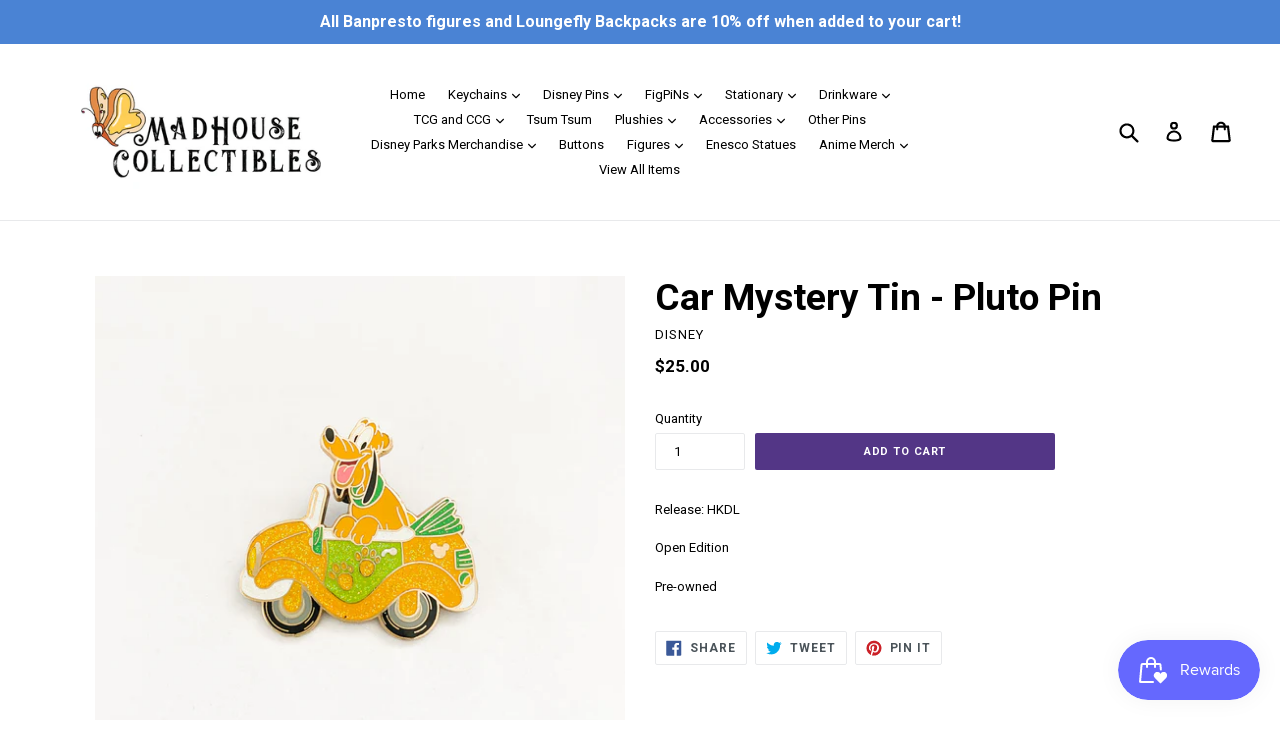

--- FILE ---
content_type: text/html; charset=utf-8
request_url: https://madhousecollectibles.com/products/car-mystery-tin-pluto-pin
body_size: 30388
content:
<!doctype html>
<!--[if IE 9]> <html class="ie9 no-js" lang="en"> <![endif]-->
<!--[if (gt IE 9)|!(IE)]><!--> <html class="no-js" lang="en"> <!--<![endif]-->
<head>
  <meta charset="utf-8">
  <meta http-equiv="X-UA-Compatible" content="IE=edge,chrome=1">
  <meta name="viewport" content="width=device-width,initial-scale=1">
  <meta name="theme-color" content="#533686">
  <link rel="canonical" href="https://madhousecollectibles.com/products/car-mystery-tin-pluto-pin">

  

  
  <title>
    Car Mystery Tin - Pluto Pin
    
    
    
      &ndash; MadHouse Collectibles
    
  </title>

  
    <meta name="description" content="Release: HKDL Open Edition Pre-owned">
  

  <!-- /snippets/social-meta-tags.liquid -->




<meta property="og:site_name" content="MadHouse Collectibles">
<meta property="og:url" content="https://madhousecollectibles.com/products/car-mystery-tin-pluto-pin">
<meta property="og:title" content="Car Mystery Tin - Pluto Pin">
<meta property="og:type" content="product">
<meta property="og:description" content="Release: HKDL Open Edition Pre-owned">

  <meta property="og:price:amount" content="25.00">
  <meta property="og:price:currency" content="USD">

<meta property="og:image" content="http://madhousecollectibles.com/cdn/shop/products/08341A55-FF2E-4666-AC70-61BA4CCCE525_1200x1200.jpg?v=1641253596">
<meta property="og:image:secure_url" content="https://madhousecollectibles.com/cdn/shop/products/08341A55-FF2E-4666-AC70-61BA4CCCE525_1200x1200.jpg?v=1641253596">


<meta name="twitter:card" content="summary_large_image">
<meta name="twitter:title" content="Car Mystery Tin - Pluto Pin">
<meta name="twitter:description" content="Release: HKDL Open Edition Pre-owned">


  <link href="//madhousecollectibles.com/cdn/shop/t/1/assets/theme.scss.css?v=13783255054747625171714488744" rel="stylesheet" type="text/css" media="all" />
  

  <link href="//fonts.googleapis.com/css?family=Roboto:400,700" rel="stylesheet" type="text/css" media="all" />


  



  <script>
    var theme = {
      strings: {
        addToCart: "Add to cart",
        soldOut: "Sold out",
        unavailable: "Unavailable",
        showMore: "Show More",
        showLess: "Show Less",
        addressError: "Error looking up that address",
        addressNoResults: "No results for that address",
        addressQueryLimit: "You have exceeded the Google API usage limit. Consider upgrading to a \u003ca href=\"https:\/\/developers.google.com\/maps\/premium\/usage-limits\"\u003ePremium Plan\u003c\/a\u003e.",
        authError: "There was a problem authenticating your Google Maps account."
      },
      moneyFormat: "${{amount}}"
    }

    document.documentElement.className = document.documentElement.className.replace('no-js', 'js');
  </script>

  <!--[if (lte IE 9) ]><script src="//madhousecollectibles.com/cdn/shop/t/1/assets/match-media.min.js?v=22265819453975888031512077356" type="text/javascript"></script><![endif]-->

  

  <!--[if (gt IE 9)|!(IE)]><!--><script src="//madhousecollectibles.com/cdn/shop/t/1/assets/lazysizes.js?v=68441465964607740661512077356" async="async"></script><!--<![endif]-->
  <!--[if lte IE 9]><script src="//madhousecollectibles.com/cdn/shop/t/1/assets/lazysizes.min.js?1002"></script><![endif]-->

  <!--[if (gt IE 9)|!(IE)]><!--><script src="//madhousecollectibles.com/cdn/shop/t/1/assets/vendor.js?v=136118274122071307521512077357" defer="defer"></script><!--<![endif]-->
  <!--[if lte IE 9]><script src="//madhousecollectibles.com/cdn/shop/t/1/assets/vendor.js?v=136118274122071307521512077357"></script><![endif]-->

  <!--[if (gt IE 9)|!(IE)]><!--><script src="//madhousecollectibles.com/cdn/shop/t/1/assets/theme.js?v=100941840194216329191512611879" defer="defer"></script><!--<![endif]-->
  <!--[if lte IE 9]><script src="//madhousecollectibles.com/cdn/shop/t/1/assets/theme.js?v=100941840194216329191512611879"></script><![endif]-->

  <script>window.performance && window.performance.mark && window.performance.mark('shopify.content_for_header.start');</script><meta name="facebook-domain-verification" content="r57y9imom331bwzg0qt0hnshd3tbmy">
<meta id="shopify-digital-wallet" name="shopify-digital-wallet" content="/26004616/digital_wallets/dialog">
<meta name="shopify-checkout-api-token" content="77edca72ba5b1c87878b35620e3cfe50">
<meta id="in-context-paypal-metadata" data-shop-id="26004616" data-venmo-supported="false" data-environment="production" data-locale="en_US" data-paypal-v4="true" data-currency="USD">
<link rel="alternate" type="application/json+oembed" href="https://madhousecollectibles.com/products/car-mystery-tin-pluto-pin.oembed">
<script async="async" src="/checkouts/internal/preloads.js?locale=en-US"></script>
<link rel="preconnect" href="https://shop.app" crossorigin="anonymous">
<script async="async" src="https://shop.app/checkouts/internal/preloads.js?locale=en-US&shop_id=26004616" crossorigin="anonymous"></script>
<script id="apple-pay-shop-capabilities" type="application/json">{"shopId":26004616,"countryCode":"US","currencyCode":"USD","merchantCapabilities":["supports3DS"],"merchantId":"gid:\/\/shopify\/Shop\/26004616","merchantName":"MadHouse Collectibles","requiredBillingContactFields":["postalAddress","email"],"requiredShippingContactFields":["postalAddress","email"],"shippingType":"shipping","supportedNetworks":["visa","masterCard","amex","discover","elo","jcb"],"total":{"type":"pending","label":"MadHouse Collectibles","amount":"1.00"},"shopifyPaymentsEnabled":true,"supportsSubscriptions":true}</script>
<script id="shopify-features" type="application/json">{"accessToken":"77edca72ba5b1c87878b35620e3cfe50","betas":["rich-media-storefront-analytics"],"domain":"madhousecollectibles.com","predictiveSearch":true,"shopId":26004616,"locale":"en"}</script>
<script>var Shopify = Shopify || {};
Shopify.shop = "madhouse-collectibles.myshopify.com";
Shopify.locale = "en";
Shopify.currency = {"active":"USD","rate":"1.0"};
Shopify.country = "US";
Shopify.theme = {"name":"Debut","id":13836189739,"schema_name":"Debut","schema_version":"1.9.1","theme_store_id":796,"role":"main"};
Shopify.theme.handle = "null";
Shopify.theme.style = {"id":null,"handle":null};
Shopify.cdnHost = "madhousecollectibles.com/cdn";
Shopify.routes = Shopify.routes || {};
Shopify.routes.root = "/";</script>
<script type="module">!function(o){(o.Shopify=o.Shopify||{}).modules=!0}(window);</script>
<script>!function(o){function n(){var o=[];function n(){o.push(Array.prototype.slice.apply(arguments))}return n.q=o,n}var t=o.Shopify=o.Shopify||{};t.loadFeatures=n(),t.autoloadFeatures=n()}(window);</script>
<script>
  window.ShopifyPay = window.ShopifyPay || {};
  window.ShopifyPay.apiHost = "shop.app\/pay";
  window.ShopifyPay.redirectState = null;
</script>
<script id="shop-js-analytics" type="application/json">{"pageType":"product"}</script>
<script defer="defer" async type="module" src="//madhousecollectibles.com/cdn/shopifycloud/shop-js/modules/v2/client.init-shop-cart-sync_C5BV16lS.en.esm.js"></script>
<script defer="defer" async type="module" src="//madhousecollectibles.com/cdn/shopifycloud/shop-js/modules/v2/chunk.common_CygWptCX.esm.js"></script>
<script type="module">
  await import("//madhousecollectibles.com/cdn/shopifycloud/shop-js/modules/v2/client.init-shop-cart-sync_C5BV16lS.en.esm.js");
await import("//madhousecollectibles.com/cdn/shopifycloud/shop-js/modules/v2/chunk.common_CygWptCX.esm.js");

  window.Shopify.SignInWithShop?.initShopCartSync?.({"fedCMEnabled":true,"windoidEnabled":true});

</script>
<script>
  window.Shopify = window.Shopify || {};
  if (!window.Shopify.featureAssets) window.Shopify.featureAssets = {};
  window.Shopify.featureAssets['shop-js'] = {"shop-cart-sync":["modules/v2/client.shop-cart-sync_ZFArdW7E.en.esm.js","modules/v2/chunk.common_CygWptCX.esm.js"],"init-fed-cm":["modules/v2/client.init-fed-cm_CmiC4vf6.en.esm.js","modules/v2/chunk.common_CygWptCX.esm.js"],"shop-button":["modules/v2/client.shop-button_tlx5R9nI.en.esm.js","modules/v2/chunk.common_CygWptCX.esm.js"],"shop-cash-offers":["modules/v2/client.shop-cash-offers_DOA2yAJr.en.esm.js","modules/v2/chunk.common_CygWptCX.esm.js","modules/v2/chunk.modal_D71HUcav.esm.js"],"init-windoid":["modules/v2/client.init-windoid_sURxWdc1.en.esm.js","modules/v2/chunk.common_CygWptCX.esm.js"],"shop-toast-manager":["modules/v2/client.shop-toast-manager_ClPi3nE9.en.esm.js","modules/v2/chunk.common_CygWptCX.esm.js"],"init-shop-email-lookup-coordinator":["modules/v2/client.init-shop-email-lookup-coordinator_B8hsDcYM.en.esm.js","modules/v2/chunk.common_CygWptCX.esm.js"],"init-shop-cart-sync":["modules/v2/client.init-shop-cart-sync_C5BV16lS.en.esm.js","modules/v2/chunk.common_CygWptCX.esm.js"],"avatar":["modules/v2/client.avatar_BTnouDA3.en.esm.js"],"pay-button":["modules/v2/client.pay-button_FdsNuTd3.en.esm.js","modules/v2/chunk.common_CygWptCX.esm.js"],"init-customer-accounts":["modules/v2/client.init-customer-accounts_DxDtT_ad.en.esm.js","modules/v2/client.shop-login-button_C5VAVYt1.en.esm.js","modules/v2/chunk.common_CygWptCX.esm.js","modules/v2/chunk.modal_D71HUcav.esm.js"],"init-shop-for-new-customer-accounts":["modules/v2/client.init-shop-for-new-customer-accounts_ChsxoAhi.en.esm.js","modules/v2/client.shop-login-button_C5VAVYt1.en.esm.js","modules/v2/chunk.common_CygWptCX.esm.js","modules/v2/chunk.modal_D71HUcav.esm.js"],"shop-login-button":["modules/v2/client.shop-login-button_C5VAVYt1.en.esm.js","modules/v2/chunk.common_CygWptCX.esm.js","modules/v2/chunk.modal_D71HUcav.esm.js"],"init-customer-accounts-sign-up":["modules/v2/client.init-customer-accounts-sign-up_CPSyQ0Tj.en.esm.js","modules/v2/client.shop-login-button_C5VAVYt1.en.esm.js","modules/v2/chunk.common_CygWptCX.esm.js","modules/v2/chunk.modal_D71HUcav.esm.js"],"shop-follow-button":["modules/v2/client.shop-follow-button_Cva4Ekp9.en.esm.js","modules/v2/chunk.common_CygWptCX.esm.js","modules/v2/chunk.modal_D71HUcav.esm.js"],"checkout-modal":["modules/v2/client.checkout-modal_BPM8l0SH.en.esm.js","modules/v2/chunk.common_CygWptCX.esm.js","modules/v2/chunk.modal_D71HUcav.esm.js"],"lead-capture":["modules/v2/client.lead-capture_Bi8yE_yS.en.esm.js","modules/v2/chunk.common_CygWptCX.esm.js","modules/v2/chunk.modal_D71HUcav.esm.js"],"shop-login":["modules/v2/client.shop-login_D6lNrXab.en.esm.js","modules/v2/chunk.common_CygWptCX.esm.js","modules/v2/chunk.modal_D71HUcav.esm.js"],"payment-terms":["modules/v2/client.payment-terms_CZxnsJam.en.esm.js","modules/v2/chunk.common_CygWptCX.esm.js","modules/v2/chunk.modal_D71HUcav.esm.js"]};
</script>
<script>(function() {
  var isLoaded = false;
  function asyncLoad() {
    if (isLoaded) return;
    isLoaded = true;
    var urls = ["https:\/\/js.smile.io\/v1\/smile-shopify.js?shop=madhouse-collectibles.myshopify.com"];
    for (var i = 0; i < urls.length; i++) {
      var s = document.createElement('script');
      s.type = 'text/javascript';
      s.async = true;
      s.src = urls[i];
      var x = document.getElementsByTagName('script')[0];
      x.parentNode.insertBefore(s, x);
    }
  };
  if(window.attachEvent) {
    window.attachEvent('onload', asyncLoad);
  } else {
    window.addEventListener('load', asyncLoad, false);
  }
})();</script>
<script id="__st">var __st={"a":26004616,"offset":-28800,"reqid":"d886a1ca-e8ae-47d8-8475-dc3a6223b66d-1768796502","pageurl":"madhousecollectibles.com\/products\/car-mystery-tin-pluto-pin","u":"beccac757379","p":"product","rtyp":"product","rid":7510390374620};</script>
<script>window.ShopifyPaypalV4VisibilityTracking = true;</script>
<script id="captcha-bootstrap">!function(){'use strict';const t='contact',e='account',n='new_comment',o=[[t,t],['blogs',n],['comments',n],[t,'customer']],c=[[e,'customer_login'],[e,'guest_login'],[e,'recover_customer_password'],[e,'create_customer']],r=t=>t.map((([t,e])=>`form[action*='/${t}']:not([data-nocaptcha='true']) input[name='form_type'][value='${e}']`)).join(','),a=t=>()=>t?[...document.querySelectorAll(t)].map((t=>t.form)):[];function s(){const t=[...o],e=r(t);return a(e)}const i='password',u='form_key',d=['recaptcha-v3-token','g-recaptcha-response','h-captcha-response',i],f=()=>{try{return window.sessionStorage}catch{return}},m='__shopify_v',_=t=>t.elements[u];function p(t,e,n=!1){try{const o=window.sessionStorage,c=JSON.parse(o.getItem(e)),{data:r}=function(t){const{data:e,action:n}=t;return t[m]||n?{data:e,action:n}:{data:t,action:n}}(c);for(const[e,n]of Object.entries(r))t.elements[e]&&(t.elements[e].value=n);n&&o.removeItem(e)}catch(o){console.error('form repopulation failed',{error:o})}}const l='form_type',E='cptcha';function T(t){t.dataset[E]=!0}const w=window,h=w.document,L='Shopify',v='ce_forms',y='captcha';let A=!1;((t,e)=>{const n=(g='f06e6c50-85a8-45c8-87d0-21a2b65856fe',I='https://cdn.shopify.com/shopifycloud/storefront-forms-hcaptcha/ce_storefront_forms_captcha_hcaptcha.v1.5.2.iife.js',D={infoText:'Protected by hCaptcha',privacyText:'Privacy',termsText:'Terms'},(t,e,n)=>{const o=w[L][v],c=o.bindForm;if(c)return c(t,g,e,D).then(n);var r;o.q.push([[t,g,e,D],n]),r=I,A||(h.body.append(Object.assign(h.createElement('script'),{id:'captcha-provider',async:!0,src:r})),A=!0)});var g,I,D;w[L]=w[L]||{},w[L][v]=w[L][v]||{},w[L][v].q=[],w[L][y]=w[L][y]||{},w[L][y].protect=function(t,e){n(t,void 0,e),T(t)},Object.freeze(w[L][y]),function(t,e,n,w,h,L){const[v,y,A,g]=function(t,e,n){const i=e?o:[],u=t?c:[],d=[...i,...u],f=r(d),m=r(i),_=r(d.filter((([t,e])=>n.includes(e))));return[a(f),a(m),a(_),s()]}(w,h,L),I=t=>{const e=t.target;return e instanceof HTMLFormElement?e:e&&e.form},D=t=>v().includes(t);t.addEventListener('submit',(t=>{const e=I(t);if(!e)return;const n=D(e)&&!e.dataset.hcaptchaBound&&!e.dataset.recaptchaBound,o=_(e),c=g().includes(e)&&(!o||!o.value);(n||c)&&t.preventDefault(),c&&!n&&(function(t){try{if(!f())return;!function(t){const e=f();if(!e)return;const n=_(t);if(!n)return;const o=n.value;o&&e.removeItem(o)}(t);const e=Array.from(Array(32),(()=>Math.random().toString(36)[2])).join('');!function(t,e){_(t)||t.append(Object.assign(document.createElement('input'),{type:'hidden',name:u})),t.elements[u].value=e}(t,e),function(t,e){const n=f();if(!n)return;const o=[...t.querySelectorAll(`input[type='${i}']`)].map((({name:t})=>t)),c=[...d,...o],r={};for(const[a,s]of new FormData(t).entries())c.includes(a)||(r[a]=s);n.setItem(e,JSON.stringify({[m]:1,action:t.action,data:r}))}(t,e)}catch(e){console.error('failed to persist form',e)}}(e),e.submit())}));const S=(t,e)=>{t&&!t.dataset[E]&&(n(t,e.some((e=>e===t))),T(t))};for(const o of['focusin','change'])t.addEventListener(o,(t=>{const e=I(t);D(e)&&S(e,y())}));const B=e.get('form_key'),M=e.get(l),P=B&&M;t.addEventListener('DOMContentLoaded',(()=>{const t=y();if(P)for(const e of t)e.elements[l].value===M&&p(e,B);[...new Set([...A(),...v().filter((t=>'true'===t.dataset.shopifyCaptcha))])].forEach((e=>S(e,t)))}))}(h,new URLSearchParams(w.location.search),n,t,e,['guest_login'])})(!0,!0)}();</script>
<script integrity="sha256-4kQ18oKyAcykRKYeNunJcIwy7WH5gtpwJnB7kiuLZ1E=" data-source-attribution="shopify.loadfeatures" defer="defer" src="//madhousecollectibles.com/cdn/shopifycloud/storefront/assets/storefront/load_feature-a0a9edcb.js" crossorigin="anonymous"></script>
<script crossorigin="anonymous" defer="defer" src="//madhousecollectibles.com/cdn/shopifycloud/storefront/assets/shopify_pay/storefront-65b4c6d7.js?v=20250812"></script>
<script data-source-attribution="shopify.dynamic_checkout.dynamic.init">var Shopify=Shopify||{};Shopify.PaymentButton=Shopify.PaymentButton||{isStorefrontPortableWallets:!0,init:function(){window.Shopify.PaymentButton.init=function(){};var t=document.createElement("script");t.src="https://madhousecollectibles.com/cdn/shopifycloud/portable-wallets/latest/portable-wallets.en.js",t.type="module",document.head.appendChild(t)}};
</script>
<script data-source-attribution="shopify.dynamic_checkout.buyer_consent">
  function portableWalletsHideBuyerConsent(e){var t=document.getElementById("shopify-buyer-consent"),n=document.getElementById("shopify-subscription-policy-button");t&&n&&(t.classList.add("hidden"),t.setAttribute("aria-hidden","true"),n.removeEventListener("click",e))}function portableWalletsShowBuyerConsent(e){var t=document.getElementById("shopify-buyer-consent"),n=document.getElementById("shopify-subscription-policy-button");t&&n&&(t.classList.remove("hidden"),t.removeAttribute("aria-hidden"),n.addEventListener("click",e))}window.Shopify?.PaymentButton&&(window.Shopify.PaymentButton.hideBuyerConsent=portableWalletsHideBuyerConsent,window.Shopify.PaymentButton.showBuyerConsent=portableWalletsShowBuyerConsent);
</script>
<script data-source-attribution="shopify.dynamic_checkout.cart.bootstrap">document.addEventListener("DOMContentLoaded",(function(){function t(){return document.querySelector("shopify-accelerated-checkout-cart, shopify-accelerated-checkout")}if(t())Shopify.PaymentButton.init();else{new MutationObserver((function(e,n){t()&&(Shopify.PaymentButton.init(),n.disconnect())})).observe(document.body,{childList:!0,subtree:!0})}}));
</script>
<script id='scb4127' type='text/javascript' async='' src='https://madhousecollectibles.com/cdn/shopifycloud/privacy-banner/storefront-banner.js'></script><link id="shopify-accelerated-checkout-styles" rel="stylesheet" media="screen" href="https://madhousecollectibles.com/cdn/shopifycloud/portable-wallets/latest/accelerated-checkout-backwards-compat.css" crossorigin="anonymous">
<style id="shopify-accelerated-checkout-cart">
        #shopify-buyer-consent {
  margin-top: 1em;
  display: inline-block;
  width: 100%;
}

#shopify-buyer-consent.hidden {
  display: none;
}

#shopify-subscription-policy-button {
  background: none;
  border: none;
  padding: 0;
  text-decoration: underline;
  font-size: inherit;
  cursor: pointer;
}

#shopify-subscription-policy-button::before {
  box-shadow: none;
}

      </style>

<script>window.performance && window.performance.mark && window.performance.mark('shopify.content_for_header.end');</script>
<link href="https://monorail-edge.shopifysvc.com" rel="dns-prefetch">
<script>(function(){if ("sendBeacon" in navigator && "performance" in window) {try {var session_token_from_headers = performance.getEntriesByType('navigation')[0].serverTiming.find(x => x.name == '_s').description;} catch {var session_token_from_headers = undefined;}var session_cookie_matches = document.cookie.match(/_shopify_s=([^;]*)/);var session_token_from_cookie = session_cookie_matches && session_cookie_matches.length === 2 ? session_cookie_matches[1] : "";var session_token = session_token_from_headers || session_token_from_cookie || "";function handle_abandonment_event(e) {var entries = performance.getEntries().filter(function(entry) {return /monorail-edge.shopifysvc.com/.test(entry.name);});if (!window.abandonment_tracked && entries.length === 0) {window.abandonment_tracked = true;var currentMs = Date.now();var navigation_start = performance.timing.navigationStart;var payload = {shop_id: 26004616,url: window.location.href,navigation_start,duration: currentMs - navigation_start,session_token,page_type: "product"};window.navigator.sendBeacon("https://monorail-edge.shopifysvc.com/v1/produce", JSON.stringify({schema_id: "online_store_buyer_site_abandonment/1.1",payload: payload,metadata: {event_created_at_ms: currentMs,event_sent_at_ms: currentMs}}));}}window.addEventListener('pagehide', handle_abandonment_event);}}());</script>
<script id="web-pixels-manager-setup">(function e(e,d,r,n,o){if(void 0===o&&(o={}),!Boolean(null===(a=null===(i=window.Shopify)||void 0===i?void 0:i.analytics)||void 0===a?void 0:a.replayQueue)){var i,a;window.Shopify=window.Shopify||{};var t=window.Shopify;t.analytics=t.analytics||{};var s=t.analytics;s.replayQueue=[],s.publish=function(e,d,r){return s.replayQueue.push([e,d,r]),!0};try{self.performance.mark("wpm:start")}catch(e){}var l=function(){var e={modern:/Edge?\/(1{2}[4-9]|1[2-9]\d|[2-9]\d{2}|\d{4,})\.\d+(\.\d+|)|Firefox\/(1{2}[4-9]|1[2-9]\d|[2-9]\d{2}|\d{4,})\.\d+(\.\d+|)|Chrom(ium|e)\/(9{2}|\d{3,})\.\d+(\.\d+|)|(Maci|X1{2}).+ Version\/(15\.\d+|(1[6-9]|[2-9]\d|\d{3,})\.\d+)([,.]\d+|)( \(\w+\)|)( Mobile\/\w+|) Safari\/|Chrome.+OPR\/(9{2}|\d{3,})\.\d+\.\d+|(CPU[ +]OS|iPhone[ +]OS|CPU[ +]iPhone|CPU IPhone OS|CPU iPad OS)[ +]+(15[._]\d+|(1[6-9]|[2-9]\d|\d{3,})[._]\d+)([._]\d+|)|Android:?[ /-](13[3-9]|1[4-9]\d|[2-9]\d{2}|\d{4,})(\.\d+|)(\.\d+|)|Android.+Firefox\/(13[5-9]|1[4-9]\d|[2-9]\d{2}|\d{4,})\.\d+(\.\d+|)|Android.+Chrom(ium|e)\/(13[3-9]|1[4-9]\d|[2-9]\d{2}|\d{4,})\.\d+(\.\d+|)|SamsungBrowser\/([2-9]\d|\d{3,})\.\d+/,legacy:/Edge?\/(1[6-9]|[2-9]\d|\d{3,})\.\d+(\.\d+|)|Firefox\/(5[4-9]|[6-9]\d|\d{3,})\.\d+(\.\d+|)|Chrom(ium|e)\/(5[1-9]|[6-9]\d|\d{3,})\.\d+(\.\d+|)([\d.]+$|.*Safari\/(?![\d.]+ Edge\/[\d.]+$))|(Maci|X1{2}).+ Version\/(10\.\d+|(1[1-9]|[2-9]\d|\d{3,})\.\d+)([,.]\d+|)( \(\w+\)|)( Mobile\/\w+|) Safari\/|Chrome.+OPR\/(3[89]|[4-9]\d|\d{3,})\.\d+\.\d+|(CPU[ +]OS|iPhone[ +]OS|CPU[ +]iPhone|CPU IPhone OS|CPU iPad OS)[ +]+(10[._]\d+|(1[1-9]|[2-9]\d|\d{3,})[._]\d+)([._]\d+|)|Android:?[ /-](13[3-9]|1[4-9]\d|[2-9]\d{2}|\d{4,})(\.\d+|)(\.\d+|)|Mobile Safari.+OPR\/([89]\d|\d{3,})\.\d+\.\d+|Android.+Firefox\/(13[5-9]|1[4-9]\d|[2-9]\d{2}|\d{4,})\.\d+(\.\d+|)|Android.+Chrom(ium|e)\/(13[3-9]|1[4-9]\d|[2-9]\d{2}|\d{4,})\.\d+(\.\d+|)|Android.+(UC? ?Browser|UCWEB|U3)[ /]?(15\.([5-9]|\d{2,})|(1[6-9]|[2-9]\d|\d{3,})\.\d+)\.\d+|SamsungBrowser\/(5\.\d+|([6-9]|\d{2,})\.\d+)|Android.+MQ{2}Browser\/(14(\.(9|\d{2,})|)|(1[5-9]|[2-9]\d|\d{3,})(\.\d+|))(\.\d+|)|K[Aa][Ii]OS\/(3\.\d+|([4-9]|\d{2,})\.\d+)(\.\d+|)/},d=e.modern,r=e.legacy,n=navigator.userAgent;return n.match(d)?"modern":n.match(r)?"legacy":"unknown"}(),u="modern"===l?"modern":"legacy",c=(null!=n?n:{modern:"",legacy:""})[u],f=function(e){return[e.baseUrl,"/wpm","/b",e.hashVersion,"modern"===e.buildTarget?"m":"l",".js"].join("")}({baseUrl:d,hashVersion:r,buildTarget:u}),m=function(e){var d=e.version,r=e.bundleTarget,n=e.surface,o=e.pageUrl,i=e.monorailEndpoint;return{emit:function(e){var a=e.status,t=e.errorMsg,s=(new Date).getTime(),l=JSON.stringify({metadata:{event_sent_at_ms:s},events:[{schema_id:"web_pixels_manager_load/3.1",payload:{version:d,bundle_target:r,page_url:o,status:a,surface:n,error_msg:t},metadata:{event_created_at_ms:s}}]});if(!i)return console&&console.warn&&console.warn("[Web Pixels Manager] No Monorail endpoint provided, skipping logging."),!1;try{return self.navigator.sendBeacon.bind(self.navigator)(i,l)}catch(e){}var u=new XMLHttpRequest;try{return u.open("POST",i,!0),u.setRequestHeader("Content-Type","text/plain"),u.send(l),!0}catch(e){return console&&console.warn&&console.warn("[Web Pixels Manager] Got an unhandled error while logging to Monorail."),!1}}}}({version:r,bundleTarget:l,surface:e.surface,pageUrl:self.location.href,monorailEndpoint:e.monorailEndpoint});try{o.browserTarget=l,function(e){var d=e.src,r=e.async,n=void 0===r||r,o=e.onload,i=e.onerror,a=e.sri,t=e.scriptDataAttributes,s=void 0===t?{}:t,l=document.createElement("script"),u=document.querySelector("head"),c=document.querySelector("body");if(l.async=n,l.src=d,a&&(l.integrity=a,l.crossOrigin="anonymous"),s)for(var f in s)if(Object.prototype.hasOwnProperty.call(s,f))try{l.dataset[f]=s[f]}catch(e){}if(o&&l.addEventListener("load",o),i&&l.addEventListener("error",i),u)u.appendChild(l);else{if(!c)throw new Error("Did not find a head or body element to append the script");c.appendChild(l)}}({src:f,async:!0,onload:function(){if(!function(){var e,d;return Boolean(null===(d=null===(e=window.Shopify)||void 0===e?void 0:e.analytics)||void 0===d?void 0:d.initialized)}()){var d=window.webPixelsManager.init(e)||void 0;if(d){var r=window.Shopify.analytics;r.replayQueue.forEach((function(e){var r=e[0],n=e[1],o=e[2];d.publishCustomEvent(r,n,o)})),r.replayQueue=[],r.publish=d.publishCustomEvent,r.visitor=d.visitor,r.initialized=!0}}},onerror:function(){return m.emit({status:"failed",errorMsg:"".concat(f," has failed to load")})},sri:function(e){var d=/^sha384-[A-Za-z0-9+/=]+$/;return"string"==typeof e&&d.test(e)}(c)?c:"",scriptDataAttributes:o}),m.emit({status:"loading"})}catch(e){m.emit({status:"failed",errorMsg:(null==e?void 0:e.message)||"Unknown error"})}}})({shopId: 26004616,storefrontBaseUrl: "https://madhousecollectibles.com",extensionsBaseUrl: "https://extensions.shopifycdn.com/cdn/shopifycloud/web-pixels-manager",monorailEndpoint: "https://monorail-edge.shopifysvc.com/unstable/produce_batch",surface: "storefront-renderer",enabledBetaFlags: ["2dca8a86"],webPixelsConfigList: [{"id":"397279452","configuration":"{\"pixelCode\":\"C71M1L5MTNITSJIUUSSG\"}","eventPayloadVersion":"v1","runtimeContext":"STRICT","scriptVersion":"22e92c2ad45662f435e4801458fb78cc","type":"APP","apiClientId":4383523,"privacyPurposes":["ANALYTICS","MARKETING","SALE_OF_DATA"],"dataSharingAdjustments":{"protectedCustomerApprovalScopes":["read_customer_address","read_customer_email","read_customer_name","read_customer_personal_data","read_customer_phone"]}},{"id":"94568668","configuration":"{\"tagID\":\"2613720133019\"}","eventPayloadVersion":"v1","runtimeContext":"STRICT","scriptVersion":"18031546ee651571ed29edbe71a3550b","type":"APP","apiClientId":3009811,"privacyPurposes":["ANALYTICS","MARKETING","SALE_OF_DATA"],"dataSharingAdjustments":{"protectedCustomerApprovalScopes":["read_customer_address","read_customer_email","read_customer_name","read_customer_personal_data","read_customer_phone"]}},{"id":"shopify-app-pixel","configuration":"{}","eventPayloadVersion":"v1","runtimeContext":"STRICT","scriptVersion":"0450","apiClientId":"shopify-pixel","type":"APP","privacyPurposes":["ANALYTICS","MARKETING"]},{"id":"shopify-custom-pixel","eventPayloadVersion":"v1","runtimeContext":"LAX","scriptVersion":"0450","apiClientId":"shopify-pixel","type":"CUSTOM","privacyPurposes":["ANALYTICS","MARKETING"]}],isMerchantRequest: false,initData: {"shop":{"name":"MadHouse Collectibles","paymentSettings":{"currencyCode":"USD"},"myshopifyDomain":"madhouse-collectibles.myshopify.com","countryCode":"US","storefrontUrl":"https:\/\/madhousecollectibles.com"},"customer":null,"cart":null,"checkout":null,"productVariants":[{"price":{"amount":25.0,"currencyCode":"USD"},"product":{"title":"Car Mystery Tin - Pluto Pin","vendor":"Disney","id":"7510390374620","untranslatedTitle":"Car Mystery Tin - Pluto Pin","url":"\/products\/car-mystery-tin-pluto-pin","type":"Disney Pins"},"id":"42264952766684","image":{"src":"\/\/madhousecollectibles.com\/cdn\/shop\/products\/08341A55-FF2E-4666-AC70-61BA4CCCE525.jpg?v=1641253596"},"sku":"","title":"Default Title","untranslatedTitle":"Default Title"}],"purchasingCompany":null},},"https://madhousecollectibles.com/cdn","fcfee988w5aeb613cpc8e4bc33m6693e112",{"modern":"","legacy":""},{"shopId":"26004616","storefrontBaseUrl":"https:\/\/madhousecollectibles.com","extensionBaseUrl":"https:\/\/extensions.shopifycdn.com\/cdn\/shopifycloud\/web-pixels-manager","surface":"storefront-renderer","enabledBetaFlags":"[\"2dca8a86\"]","isMerchantRequest":"false","hashVersion":"fcfee988w5aeb613cpc8e4bc33m6693e112","publish":"custom","events":"[[\"page_viewed\",{}],[\"product_viewed\",{\"productVariant\":{\"price\":{\"amount\":25.0,\"currencyCode\":\"USD\"},\"product\":{\"title\":\"Car Mystery Tin - Pluto Pin\",\"vendor\":\"Disney\",\"id\":\"7510390374620\",\"untranslatedTitle\":\"Car Mystery Tin - Pluto Pin\",\"url\":\"\/products\/car-mystery-tin-pluto-pin\",\"type\":\"Disney Pins\"},\"id\":\"42264952766684\",\"image\":{\"src\":\"\/\/madhousecollectibles.com\/cdn\/shop\/products\/08341A55-FF2E-4666-AC70-61BA4CCCE525.jpg?v=1641253596\"},\"sku\":\"\",\"title\":\"Default Title\",\"untranslatedTitle\":\"Default Title\"}}]]"});</script><script>
  window.ShopifyAnalytics = window.ShopifyAnalytics || {};
  window.ShopifyAnalytics.meta = window.ShopifyAnalytics.meta || {};
  window.ShopifyAnalytics.meta.currency = 'USD';
  var meta = {"product":{"id":7510390374620,"gid":"gid:\/\/shopify\/Product\/7510390374620","vendor":"Disney","type":"Disney Pins","handle":"car-mystery-tin-pluto-pin","variants":[{"id":42264952766684,"price":2500,"name":"Car Mystery Tin - Pluto Pin","public_title":null,"sku":""}],"remote":false},"page":{"pageType":"product","resourceType":"product","resourceId":7510390374620,"requestId":"d886a1ca-e8ae-47d8-8475-dc3a6223b66d-1768796502"}};
  for (var attr in meta) {
    window.ShopifyAnalytics.meta[attr] = meta[attr];
  }
</script>
<script class="analytics">
  (function () {
    var customDocumentWrite = function(content) {
      var jquery = null;

      if (window.jQuery) {
        jquery = window.jQuery;
      } else if (window.Checkout && window.Checkout.$) {
        jquery = window.Checkout.$;
      }

      if (jquery) {
        jquery('body').append(content);
      }
    };

    var hasLoggedConversion = function(token) {
      if (token) {
        return document.cookie.indexOf('loggedConversion=' + token) !== -1;
      }
      return false;
    }

    var setCookieIfConversion = function(token) {
      if (token) {
        var twoMonthsFromNow = new Date(Date.now());
        twoMonthsFromNow.setMonth(twoMonthsFromNow.getMonth() + 2);

        document.cookie = 'loggedConversion=' + token + '; expires=' + twoMonthsFromNow;
      }
    }

    var trekkie = window.ShopifyAnalytics.lib = window.trekkie = window.trekkie || [];
    if (trekkie.integrations) {
      return;
    }
    trekkie.methods = [
      'identify',
      'page',
      'ready',
      'track',
      'trackForm',
      'trackLink'
    ];
    trekkie.factory = function(method) {
      return function() {
        var args = Array.prototype.slice.call(arguments);
        args.unshift(method);
        trekkie.push(args);
        return trekkie;
      };
    };
    for (var i = 0; i < trekkie.methods.length; i++) {
      var key = trekkie.methods[i];
      trekkie[key] = trekkie.factory(key);
    }
    trekkie.load = function(config) {
      trekkie.config = config || {};
      trekkie.config.initialDocumentCookie = document.cookie;
      var first = document.getElementsByTagName('script')[0];
      var script = document.createElement('script');
      script.type = 'text/javascript';
      script.onerror = function(e) {
        var scriptFallback = document.createElement('script');
        scriptFallback.type = 'text/javascript';
        scriptFallback.onerror = function(error) {
                var Monorail = {
      produce: function produce(monorailDomain, schemaId, payload) {
        var currentMs = new Date().getTime();
        var event = {
          schema_id: schemaId,
          payload: payload,
          metadata: {
            event_created_at_ms: currentMs,
            event_sent_at_ms: currentMs
          }
        };
        return Monorail.sendRequest("https://" + monorailDomain + "/v1/produce", JSON.stringify(event));
      },
      sendRequest: function sendRequest(endpointUrl, payload) {
        // Try the sendBeacon API
        if (window && window.navigator && typeof window.navigator.sendBeacon === 'function' && typeof window.Blob === 'function' && !Monorail.isIos12()) {
          var blobData = new window.Blob([payload], {
            type: 'text/plain'
          });

          if (window.navigator.sendBeacon(endpointUrl, blobData)) {
            return true;
          } // sendBeacon was not successful

        } // XHR beacon

        var xhr = new XMLHttpRequest();

        try {
          xhr.open('POST', endpointUrl);
          xhr.setRequestHeader('Content-Type', 'text/plain');
          xhr.send(payload);
        } catch (e) {
          console.log(e);
        }

        return false;
      },
      isIos12: function isIos12() {
        return window.navigator.userAgent.lastIndexOf('iPhone; CPU iPhone OS 12_') !== -1 || window.navigator.userAgent.lastIndexOf('iPad; CPU OS 12_') !== -1;
      }
    };
    Monorail.produce('monorail-edge.shopifysvc.com',
      'trekkie_storefront_load_errors/1.1',
      {shop_id: 26004616,
      theme_id: 13836189739,
      app_name: "storefront",
      context_url: window.location.href,
      source_url: "//madhousecollectibles.com/cdn/s/trekkie.storefront.cd680fe47e6c39ca5d5df5f0a32d569bc48c0f27.min.js"});

        };
        scriptFallback.async = true;
        scriptFallback.src = '//madhousecollectibles.com/cdn/s/trekkie.storefront.cd680fe47e6c39ca5d5df5f0a32d569bc48c0f27.min.js';
        first.parentNode.insertBefore(scriptFallback, first);
      };
      script.async = true;
      script.src = '//madhousecollectibles.com/cdn/s/trekkie.storefront.cd680fe47e6c39ca5d5df5f0a32d569bc48c0f27.min.js';
      first.parentNode.insertBefore(script, first);
    };
    trekkie.load(
      {"Trekkie":{"appName":"storefront","development":false,"defaultAttributes":{"shopId":26004616,"isMerchantRequest":null,"themeId":13836189739,"themeCityHash":"14135159760819681496","contentLanguage":"en","currency":"USD","eventMetadataId":"4c398b98-13c7-408f-8bc1-a00467b1809b"},"isServerSideCookieWritingEnabled":true,"monorailRegion":"shop_domain","enabledBetaFlags":["65f19447"]},"Session Attribution":{},"S2S":{"facebookCapiEnabled":false,"source":"trekkie-storefront-renderer","apiClientId":580111}}
    );

    var loaded = false;
    trekkie.ready(function() {
      if (loaded) return;
      loaded = true;

      window.ShopifyAnalytics.lib = window.trekkie;

      var originalDocumentWrite = document.write;
      document.write = customDocumentWrite;
      try { window.ShopifyAnalytics.merchantGoogleAnalytics.call(this); } catch(error) {};
      document.write = originalDocumentWrite;

      window.ShopifyAnalytics.lib.page(null,{"pageType":"product","resourceType":"product","resourceId":7510390374620,"requestId":"d886a1ca-e8ae-47d8-8475-dc3a6223b66d-1768796502","shopifyEmitted":true});

      var match = window.location.pathname.match(/checkouts\/(.+)\/(thank_you|post_purchase)/)
      var token = match? match[1]: undefined;
      if (!hasLoggedConversion(token)) {
        setCookieIfConversion(token);
        window.ShopifyAnalytics.lib.track("Viewed Product",{"currency":"USD","variantId":42264952766684,"productId":7510390374620,"productGid":"gid:\/\/shopify\/Product\/7510390374620","name":"Car Mystery Tin - Pluto Pin","price":"25.00","sku":"","brand":"Disney","variant":null,"category":"Disney Pins","nonInteraction":true,"remote":false},undefined,undefined,{"shopifyEmitted":true});
      window.ShopifyAnalytics.lib.track("monorail:\/\/trekkie_storefront_viewed_product\/1.1",{"currency":"USD","variantId":42264952766684,"productId":7510390374620,"productGid":"gid:\/\/shopify\/Product\/7510390374620","name":"Car Mystery Tin - Pluto Pin","price":"25.00","sku":"","brand":"Disney","variant":null,"category":"Disney Pins","nonInteraction":true,"remote":false,"referer":"https:\/\/madhousecollectibles.com\/products\/car-mystery-tin-pluto-pin"});
      }
    });


        var eventsListenerScript = document.createElement('script');
        eventsListenerScript.async = true;
        eventsListenerScript.src = "//madhousecollectibles.com/cdn/shopifycloud/storefront/assets/shop_events_listener-3da45d37.js";
        document.getElementsByTagName('head')[0].appendChild(eventsListenerScript);

})();</script>
<script
  defer
  src="https://madhousecollectibles.com/cdn/shopifycloud/perf-kit/shopify-perf-kit-3.0.4.min.js"
  data-application="storefront-renderer"
  data-shop-id="26004616"
  data-render-region="gcp-us-central1"
  data-page-type="product"
  data-theme-instance-id="13836189739"
  data-theme-name="Debut"
  data-theme-version="1.9.1"
  data-monorail-region="shop_domain"
  data-resource-timing-sampling-rate="10"
  data-shs="true"
  data-shs-beacon="true"
  data-shs-export-with-fetch="true"
  data-shs-logs-sample-rate="1"
  data-shs-beacon-endpoint="https://madhousecollectibles.com/api/collect"
></script>
</head>

<body class="template-product">

  <a class="in-page-link visually-hidden skip-link" href="#MainContent">Skip to content</a>

  <div id="SearchDrawer" class="search-bar drawer drawer--top">
    <div class="search-bar__table">
      <div class="search-bar__table-cell search-bar__form-wrapper">
        <form class="search search-bar__form" action="/search" method="get" role="search">
          <button class="search-bar__submit search__submit btn--link" type="submit">
            <svg aria-hidden="true" focusable="false" role="presentation" class="icon icon-search" viewBox="0 0 37 40"><path d="M35.6 36l-9.8-9.8c4.1-5.4 3.6-13.2-1.3-18.1-5.4-5.4-14.2-5.4-19.7 0-5.4 5.4-5.4 14.2 0 19.7 2.6 2.6 6.1 4.1 9.8 4.1 3 0 5.9-1 8.3-2.8l9.8 9.8c.4.4.9.6 1.4.6s1-.2 1.4-.6c.9-.9.9-2.1.1-2.9zm-20.9-8.2c-2.6 0-5.1-1-7-2.9-3.9-3.9-3.9-10.1 0-14C9.6 9 12.2 8 14.7 8s5.1 1 7 2.9c3.9 3.9 3.9 10.1 0 14-1.9 1.9-4.4 2.9-7 2.9z"/></svg>
            <span class="icon__fallback-text">Submit</span>
          </button>
          <input class="search__input search-bar__input" type="search" name="q" value="" placeholder="Search" aria-label="Search">
        </form>
      </div>
      <div class="search-bar__table-cell text-right">
        <button type="button" class="btn--link search-bar__close js-drawer-close">
          <svg aria-hidden="true" focusable="false" role="presentation" class="icon icon-close" viewBox="0 0 37 40"><path d="M21.3 23l11-11c.8-.8.8-2 0-2.8-.8-.8-2-.8-2.8 0l-11 11-11-11c-.8-.8-2-.8-2.8 0-.8.8-.8 2 0 2.8l11 11-11 11c-.8.8-.8 2 0 2.8.4.4.9.6 1.4.6s1-.2 1.4-.6l11-11 11 11c.4.4.9.6 1.4.6s1-.2 1.4-.6c.8-.8.8-2 0-2.8l-11-11z"/></svg>
          <span class="icon__fallback-text">Close search</span>
        </button>
      </div>
    </div>
  </div>

  <div id="shopify-section-header" class="shopify-section">
  <style>
    .notification-bar {
      background-color: #4a83d4;
    }

    .notification-bar__message {
      color: #ffffff;
    }

    
      .site-header__logo-image {
        max-width: 500px;
      }
    

    
      .site-header__logo-image {
        margin: 0;
      }
    
  </style>


<div data-section-id="header" data-section-type="header-section">
  <nav class="mobile-nav-wrapper medium-up--hide" role="navigation">
    <ul id="MobileNav" class="mobile-nav">
      
<li class="mobile-nav__item border-bottom">
          
            <a href="/" class="mobile-nav__link">
              Home
            </a>
          
        </li>
      
<li class="mobile-nav__item border-bottom">
          
            <button type="button" class="btn--link js-toggle-submenu mobile-nav__link" data-target="keychains-2" data-level="1">
              Keychains
              <div class="mobile-nav__icon">
                <svg aria-hidden="true" focusable="false" role="presentation" class="icon icon-chevron-right" viewBox="0 0 284.49 498.98"><defs><style>.cls-1{fill:#231f20}</style></defs><path class="cls-1" d="M223.18 628.49a35 35 0 0 1-24.75-59.75L388.17 379 198.43 189.26a35 35 0 0 1 49.5-49.5l214.49 214.49a35 35 0 0 1 0 49.5L247.93 618.24a34.89 34.89 0 0 1-24.75 10.25z" transform="translate(-188.18 -129.51)"/></svg>
                <span class="icon__fallback-text">expand</span>
              </div>
            </button>
            <ul class="mobile-nav__dropdown" data-parent="keychains-2" data-level="2">
              <li class="mobile-nav__item border-bottom">
                <div class="mobile-nav__table">
                  <div class="mobile-nav__table-cell mobile-nav__return">
                    <button class="btn--link js-toggle-submenu mobile-nav__return-btn" type="button">
                      <svg aria-hidden="true" focusable="false" role="presentation" class="icon icon-chevron-left" viewBox="0 0 284.49 498.98"><defs><style>.cls-1{fill:#231f20}</style></defs><path class="cls-1" d="M437.67 129.51a35 35 0 0 1 24.75 59.75L272.67 379l189.75 189.74a35 35 0 1 1-49.5 49.5L198.43 403.75a35 35 0 0 1 0-49.5l214.49-214.49a34.89 34.89 0 0 1 24.75-10.25z" transform="translate(-188.18 -129.51)"/></svg>
                      <span class="icon__fallback-text">collapse</span>
                    </button>
                  </div>
                  <a href="/collections/monogram-3d-figural-keychains" class="mobile-nav__sublist-link mobile-nav__sublist-header">
                    Keychains
                  </a>
                </div>
              </li>

              
                

                <li class="mobile-nav__item border-bottom">
                  
                    <button type="button" class="btn--link js-toggle-submenu mobile-nav__link mobile-nav__sublist-link" data-target="anime-keychains-2-1">
                      Anime Keychains
                      <div class="mobile-nav__icon">
                        <svg aria-hidden="true" focusable="false" role="presentation" class="icon icon-chevron-right" viewBox="0 0 284.49 498.98"><defs><style>.cls-1{fill:#231f20}</style></defs><path class="cls-1" d="M223.18 628.49a35 35 0 0 1-24.75-59.75L388.17 379 198.43 189.26a35 35 0 0 1 49.5-49.5l214.49 214.49a35 35 0 0 1 0 49.5L247.93 618.24a34.89 34.89 0 0 1-24.75 10.25z" transform="translate(-188.18 -129.51)"/></svg>
                        <span class="icon__fallback-text">expand</span>
                      </div>
                    </button>
                    <ul class="mobile-nav__dropdown" data-parent="anime-keychains-2-1" data-level="3">
                      <li class="mobile-nav__item border-bottom">
                        <div class="mobile-nav__table">
                          <div class="mobile-nav__table-cell mobile-nav__return">
                            <button type="button" class="btn--link js-toggle-submenu mobile-nav__return-btn" data-target="keychains-2">
                              <svg aria-hidden="true" focusable="false" role="presentation" class="icon icon-chevron-left" viewBox="0 0 284.49 498.98"><defs><style>.cls-1{fill:#231f20}</style></defs><path class="cls-1" d="M437.67 129.51a35 35 0 0 1 24.75 59.75L272.67 379l189.75 189.74a35 35 0 1 1-49.5 49.5L198.43 403.75a35 35 0 0 1 0-49.5l214.49-214.49a34.89 34.89 0 0 1 24.75-10.25z" transform="translate(-188.18 -129.51)"/></svg>
                              <span class="icon__fallback-text">collapse</span>
                            </button>
                          </div>
                          <a href="/collections/anime-keychains" class="mobile-nav__sublist-link mobile-nav__sublist-header">
                            Anime Keychains
                          </a>
                        </div>
                      </li>
                      
                        <li class="mobile-nav__item border-bottom">
                          <a href="/collections/attack-on-titan-1" class="mobile-nav__sublist-link">
                            Attack On Titan
                          </a>
                        </li>
                      
                        <li class="mobile-nav__item border-bottom">
                          <a href="/collections/demon-slayer" class="mobile-nav__sublist-link">
                            Demon Slayer
                          </a>
                        </li>
                      
                        <li class="mobile-nav__item border-bottom">
                          <a href="/collections/naruto" class="mobile-nav__sublist-link">
                            Naruto
                          </a>
                        </li>
                      
                        <li class="mobile-nav__item border-bottom">
                          <a href="/collections/one-piece-1" class="mobile-nav__sublist-link">
                            One Piece
                          </a>
                        </li>
                      
                        <li class="mobile-nav__item">
                          <a href="/collections/sailor-moon-2" class="mobile-nav__sublist-link">
                            Sailor Moon
                          </a>
                        </li>
                      
                    </ul>
                  
                </li>
              
                

                <li class="mobile-nav__item border-bottom">
                  
                    <button type="button" class="btn--link js-toggle-submenu mobile-nav__link mobile-nav__sublist-link" data-target="bag-clips-2-2">
                      Bag Clips
                      <div class="mobile-nav__icon">
                        <svg aria-hidden="true" focusable="false" role="presentation" class="icon icon-chevron-right" viewBox="0 0 284.49 498.98"><defs><style>.cls-1{fill:#231f20}</style></defs><path class="cls-1" d="M223.18 628.49a35 35 0 0 1-24.75-59.75L388.17 379 198.43 189.26a35 35 0 0 1 49.5-49.5l214.49 214.49a35 35 0 0 1 0 49.5L247.93 618.24a34.89 34.89 0 0 1-24.75 10.25z" transform="translate(-188.18 -129.51)"/></svg>
                        <span class="icon__fallback-text">expand</span>
                      </div>
                    </button>
                    <ul class="mobile-nav__dropdown" data-parent="bag-clips-2-2" data-level="3">
                      <li class="mobile-nav__item border-bottom">
                        <div class="mobile-nav__table">
                          <div class="mobile-nav__table-cell mobile-nav__return">
                            <button type="button" class="btn--link js-toggle-submenu mobile-nav__return-btn" data-target="keychains-2">
                              <svg aria-hidden="true" focusable="false" role="presentation" class="icon icon-chevron-left" viewBox="0 0 284.49 498.98"><defs><style>.cls-1{fill:#231f20}</style></defs><path class="cls-1" d="M437.67 129.51a35 35 0 0 1 24.75 59.75L272.67 379l189.75 189.74a35 35 0 1 1-49.5 49.5L198.43 403.75a35 35 0 0 1 0-49.5l214.49-214.49a34.89 34.89 0 0 1 24.75-10.25z" transform="translate(-188.18 -129.51)"/></svg>
                              <span class="icon__fallback-text">collapse</span>
                            </button>
                          </div>
                          <a href="/collections/monogram-keychains" class="mobile-nav__sublist-link mobile-nav__sublist-header">
                            Bag Clips
                          </a>
                        </div>
                      </li>
                      
                        <li class="mobile-nav__item border-bottom">
                          <a href="/collections/demon-slayer-1" class="mobile-nav__sublist-link">
                            Demon Slayer
                          </a>
                        </li>
                      
                        <li class="mobile-nav__item border-bottom">
                          <a href="/collections/disney" class="mobile-nav__sublist-link">
                            Disney
                          </a>
                        </li>
                      
                        <li class="mobile-nav__item border-bottom">
                          <a href="/collections/naruto-2" class="mobile-nav__sublist-link">
                            Naruto
                          </a>
                        </li>
                      
                        <li class="mobile-nav__item border-bottom">
                          <a href="/collections/one-piece-2" class="mobile-nav__sublist-link">
                            One Piece
                          </a>
                        </li>
                      
                        <li class="mobile-nav__item border-bottom">
                          <a href="/collections/sailor-moon-1" class="mobile-nav__sublist-link">
                            Sailor Moon
                          </a>
                        </li>
                      
                        <li class="mobile-nav__item">
                          <a href="/collections/monogram-keychains" class="mobile-nav__sublist-link">
                            All Bag Clips
                          </a>
                        </li>
                      
                    </ul>
                  
                </li>
              
                

                <li class="mobile-nav__item">
                  
                    <a href="/collections/monogram-3d-figural-keychains" class="mobile-nav__sublist-link">
                      All Keychains
                    </a>
                  
                </li>
              
            </ul>
          
        </li>
      
<li class="mobile-nav__item border-bottom">
          
            <button type="button" class="btn--link js-toggle-submenu mobile-nav__link" data-target="disney-pins-3" data-level="1">
              Disney Pins
              <div class="mobile-nav__icon">
                <svg aria-hidden="true" focusable="false" role="presentation" class="icon icon-chevron-right" viewBox="0 0 284.49 498.98"><defs><style>.cls-1{fill:#231f20}</style></defs><path class="cls-1" d="M223.18 628.49a35 35 0 0 1-24.75-59.75L388.17 379 198.43 189.26a35 35 0 0 1 49.5-49.5l214.49 214.49a35 35 0 0 1 0 49.5L247.93 618.24a34.89 34.89 0 0 1-24.75 10.25z" transform="translate(-188.18 -129.51)"/></svg>
                <span class="icon__fallback-text">expand</span>
              </div>
            </button>
            <ul class="mobile-nav__dropdown" data-parent="disney-pins-3" data-level="2">
              <li class="mobile-nav__item border-bottom">
                <div class="mobile-nav__table">
                  <div class="mobile-nav__table-cell mobile-nav__return">
                    <button class="btn--link js-toggle-submenu mobile-nav__return-btn" type="button">
                      <svg aria-hidden="true" focusable="false" role="presentation" class="icon icon-chevron-left" viewBox="0 0 284.49 498.98"><defs><style>.cls-1{fill:#231f20}</style></defs><path class="cls-1" d="M437.67 129.51a35 35 0 0 1 24.75 59.75L272.67 379l189.75 189.74a35 35 0 1 1-49.5 49.5L198.43 403.75a35 35 0 0 1 0-49.5l214.49-214.49a34.89 34.89 0 0 1 24.75-10.25z" transform="translate(-188.18 -129.51)"/></svg>
                      <span class="icon__fallback-text">collapse</span>
                    </button>
                  </div>
                  <a href="/collections/pins" class="mobile-nav__sublist-link mobile-nav__sublist-header">
                    Disney Pins
                  </a>
                </div>
              </li>

              
                

                <li class="mobile-nav__item border-bottom">
                  
                    <button type="button" class="btn--link js-toggle-submenu mobile-nav__link mobile-nav__sublist-link" data-target="shop-by-characters-3-1">
                      Shop by Characters
                      <div class="mobile-nav__icon">
                        <svg aria-hidden="true" focusable="false" role="presentation" class="icon icon-chevron-right" viewBox="0 0 284.49 498.98"><defs><style>.cls-1{fill:#231f20}</style></defs><path class="cls-1" d="M223.18 628.49a35 35 0 0 1-24.75-59.75L388.17 379 198.43 189.26a35 35 0 0 1 49.5-49.5l214.49 214.49a35 35 0 0 1 0 49.5L247.93 618.24a34.89 34.89 0 0 1-24.75 10.25z" transform="translate(-188.18 -129.51)"/></svg>
                        <span class="icon__fallback-text">expand</span>
                      </div>
                    </button>
                    <ul class="mobile-nav__dropdown" data-parent="shop-by-characters-3-1" data-level="3">
                      <li class="mobile-nav__item border-bottom">
                        <div class="mobile-nav__table">
                          <div class="mobile-nav__table-cell mobile-nav__return">
                            <button type="button" class="btn--link js-toggle-submenu mobile-nav__return-btn" data-target="disney-pins-3">
                              <svg aria-hidden="true" focusable="false" role="presentation" class="icon icon-chevron-left" viewBox="0 0 284.49 498.98"><defs><style>.cls-1{fill:#231f20}</style></defs><path class="cls-1" d="M437.67 129.51a35 35 0 0 1 24.75 59.75L272.67 379l189.75 189.74a35 35 0 1 1-49.5 49.5L198.43 403.75a35 35 0 0 1 0-49.5l214.49-214.49a34.89 34.89 0 0 1 24.75-10.25z" transform="translate(-188.18 -129.51)"/></svg>
                              <span class="icon__fallback-text">collapse</span>
                            </button>
                          </div>
                          <a href="/collections/pins" class="mobile-nav__sublist-link mobile-nav__sublist-header">
                            Shop by Characters
                          </a>
                        </div>
                      </li>
                      
                        <li class="mobile-nav__item border-bottom">
                          <a href="/collections/cheshire-cat/cheshire-cat" class="mobile-nav__sublist-link">
                            Cheshire Cat
                          </a>
                        </li>
                      
                        <li class="mobile-nav__item border-bottom">
                          <a href="/collections/chip-and-dale" class="mobile-nav__sublist-link">
                            Chip and Dale
                          </a>
                        </li>
                      
                        <li class="mobile-nav__item border-bottom">
                          <a href="/collections/daisy-duck" class="mobile-nav__sublist-link">
                            Daisy Duck
                          </a>
                        </li>
                      
                        <li class="mobile-nav__item border-bottom">
                          <a href="/collections/donald-daisy-duck" class="mobile-nav__sublist-link">
                            Donald Duck
                          </a>
                        </li>
                      
                        <li class="mobile-nav__item border-bottom">
                          <a href="/collections/duffy-and-friends" class="mobile-nav__sublist-link">
                            Duffy and Friends
                          </a>
                        </li>
                      
                        <li class="mobile-nav__item border-bottom">
                          <a href="/collections/dumbo/dumbo" class="mobile-nav__sublist-link">
                            Dumbo
                          </a>
                        </li>
                      
                        <li class="mobile-nav__item border-bottom">
                          <a href="/collections/goofy" class="mobile-nav__sublist-link">
                            Goofy
                          </a>
                        </li>
                      
                        <li class="mobile-nav__item border-bottom">
                          <a href="/collections/jessica-rabbit" class="mobile-nav__sublist-link">
                            Jessica Rabbit
                          </a>
                        </li>
                      
                        <li class="mobile-nav__item border-bottom">
                          <a href="/collections/marie/marie" class="mobile-nav__sublist-link">
                            Marie
                          </a>
                        </li>
                      
                        <li class="mobile-nav__item border-bottom">
                          <a href="/collections/mickey-mouse" class="mobile-nav__sublist-link">
                            Mickey Mouse
                          </a>
                        </li>
                      
                        <li class="mobile-nav__item border-bottom">
                          <a href="/collections/minnie-mouse" class="mobile-nav__sublist-link">
                            Minnie Mouse
                          </a>
                        </li>
                      
                        <li class="mobile-nav__item border-bottom">
                          <a href="/collections/oswald-ortensia" class="mobile-nav__sublist-link">
                            Oswald &amp; Ortensia
                          </a>
                        </li>
                      
                        <li class="mobile-nav__item border-bottom">
                          <a href="/collections/pluto" class="mobile-nav__sublist-link">
                            Pluto
                          </a>
                        </li>
                      
                        <li class="mobile-nav__item border-bottom">
                          <a href="/collections/princesses-1" class="mobile-nav__sublist-link">
                            Princesses
                          </a>
                        </li>
                      
                        <li class="mobile-nav__item border-bottom">
                          <a href="/collections/roger-rabbit" class="mobile-nav__sublist-link">
                            Roger Rabbit
                          </a>
                        </li>
                      
                        <li class="mobile-nav__item border-bottom">
                          <a href="/collections/stitch" class="mobile-nav__sublist-link">
                            Stitch
                          </a>
                        </li>
                      
                        <li class="mobile-nav__item border-bottom">
                          <a href="/collections/tinker-bell" class="mobile-nav__sublist-link">
                            Tinker Bell
                          </a>
                        </li>
                      
                        <li class="mobile-nav__item">
                          <a href="/collections/tsum-tsum-collection/tsum-tsum-collection" class="mobile-nav__sublist-link">
                            Tsum Tsum Collection
                          </a>
                        </li>
                      
                    </ul>
                  
                </li>
              
                

                <li class="mobile-nav__item border-bottom">
                  
                    <button type="button" class="btn--link js-toggle-submenu mobile-nav__link mobile-nav__sublist-link" data-target="shop-by-movies-3-2">
                      Shop by Movies
                      <div class="mobile-nav__icon">
                        <svg aria-hidden="true" focusable="false" role="presentation" class="icon icon-chevron-right" viewBox="0 0 284.49 498.98"><defs><style>.cls-1{fill:#231f20}</style></defs><path class="cls-1" d="M223.18 628.49a35 35 0 0 1-24.75-59.75L388.17 379 198.43 189.26a35 35 0 0 1 49.5-49.5l214.49 214.49a35 35 0 0 1 0 49.5L247.93 618.24a34.89 34.89 0 0 1-24.75 10.25z" transform="translate(-188.18 -129.51)"/></svg>
                        <span class="icon__fallback-text">expand</span>
                      </div>
                    </button>
                    <ul class="mobile-nav__dropdown" data-parent="shop-by-movies-3-2" data-level="3">
                      <li class="mobile-nav__item border-bottom">
                        <div class="mobile-nav__table">
                          <div class="mobile-nav__table-cell mobile-nav__return">
                            <button type="button" class="btn--link js-toggle-submenu mobile-nav__return-btn" data-target="disney-pins-3">
                              <svg aria-hidden="true" focusable="false" role="presentation" class="icon icon-chevron-left" viewBox="0 0 284.49 498.98"><defs><style>.cls-1{fill:#231f20}</style></defs><path class="cls-1" d="M437.67 129.51a35 35 0 0 1 24.75 59.75L272.67 379l189.75 189.74a35 35 0 1 1-49.5 49.5L198.43 403.75a35 35 0 0 1 0-49.5l214.49-214.49a34.89 34.89 0 0 1 24.75-10.25z" transform="translate(-188.18 -129.51)"/></svg>
                              <span class="icon__fallback-text">collapse</span>
                            </button>
                          </div>
                          <a href="/collections/pins" class="mobile-nav__sublist-link mobile-nav__sublist-header">
                            Shop by Movies
                          </a>
                        </div>
                      </li>
                      
                        <li class="mobile-nav__item border-bottom">
                          <a href="/collections/101-dalmatians" class="mobile-nav__sublist-link">
                            101 Dalmatians
                          </a>
                        </li>
                      
                        <li class="mobile-nav__item border-bottom">
                          <a href="/collections/a-bugs-life" class="mobile-nav__sublist-link">
                            A Bug&#39;s Life
                          </a>
                        </li>
                      
                        <li class="mobile-nav__item border-bottom">
                          <a href="/collections/aladdin" class="mobile-nav__sublist-link">
                            Aladdin
                          </a>
                        </li>
                      
                        <li class="mobile-nav__item border-bottom">
                          <a href="/collections/alice-in-wonderland" class="mobile-nav__sublist-link">
                            Alice in Wonderland
                          </a>
                        </li>
                      
                        <li class="mobile-nav__item border-bottom">
                          <a href="/collections/aristocats/aristocats" class="mobile-nav__sublist-link">
                            Aristocats
                          </a>
                        </li>
                      
                        <li class="mobile-nav__item border-bottom">
                          <a href="/collections/atlantis-the-lost-empire" class="mobile-nav__sublist-link">
                            Atlantis: The Lost Empire
                          </a>
                        </li>
                      
                        <li class="mobile-nav__item border-bottom">
                          <a href="/collections/bambi" class="mobile-nav__sublist-link">
                            Bambi
                          </a>
                        </li>
                      
                        <li class="mobile-nav__item border-bottom">
                          <a href="/collections/beauty-and-the-beast" class="mobile-nav__sublist-link">
                            Beauty and the Beast
                          </a>
                        </li>
                      
                        <li class="mobile-nav__item border-bottom">
                          <a href="/collections/big-hero-6" class="mobile-nav__sublist-link">
                            Big Hero 6
                          </a>
                        </li>
                      
                        <li class="mobile-nav__item border-bottom">
                          <a href="/collections/brave" class="mobile-nav__sublist-link">
                            Brave
                          </a>
                        </li>
                      
                        <li class="mobile-nav__item border-bottom">
                          <a href="/collections/brother-bear" class="mobile-nav__sublist-link">
                            Brother Bear
                          </a>
                        </li>
                      
                        <li class="mobile-nav__item border-bottom">
                          <a href="/collections/bolt" class="mobile-nav__sublist-link">
                            Bolt
                          </a>
                        </li>
                      
                        <li class="mobile-nav__item border-bottom">
                          <a href="/collections/cars" class="mobile-nav__sublist-link">
                            Cars
                          </a>
                        </li>
                      
                        <li class="mobile-nav__item border-bottom">
                          <a href="/collections/chicken-little" class="mobile-nav__sublist-link">
                            Chicken Little
                          </a>
                        </li>
                      
                        <li class="mobile-nav__item border-bottom">
                          <a href="/collections/chip-and-dale" class="mobile-nav__sublist-link">
                            Chip and Dale
                          </a>
                        </li>
                      
                        <li class="mobile-nav__item border-bottom">
                          <a href="/collections/cinderella" class="mobile-nav__sublist-link">
                            Cinderella
                          </a>
                        </li>
                      
                        <li class="mobile-nav__item border-bottom">
                          <a href="/collections/coco" class="mobile-nav__sublist-link">
                            Coco
                          </a>
                        </li>
                      
                        <li class="mobile-nav__item border-bottom">
                          <a href="/collections/disney-channel/Disney-Channel" class="mobile-nav__sublist-link">
                            Disney Channel
                          </a>
                        </li>
                      
                        <li class="mobile-nav__item border-bottom">
                          <a href="/collections/dumbo" class="mobile-nav__sublist-link">
                            Dumbo
                          </a>
                        </li>
                      
                        <li class="mobile-nav__item border-bottom">
                          <a href="/collections/encanto" class="mobile-nav__sublist-link">
                            Encanto
                          </a>
                        </li>
                      
                        <li class="mobile-nav__item border-bottom">
                          <a href="/collections/fantasia" class="mobile-nav__sublist-link">
                            Fantasia
                          </a>
                        </li>
                      
                        <li class="mobile-nav__item border-bottom">
                          <a href="/collections/finding-nemo" class="mobile-nav__sublist-link">
                            Finding Nemo
                          </a>
                        </li>
                      
                        <li class="mobile-nav__item border-bottom">
                          <a href="/collections/frankenweenie" class="mobile-nav__sublist-link">
                            Frankenweenie
                          </a>
                        </li>
                      
                        <li class="mobile-nav__item border-bottom">
                          <a href="/collections/frozen" class="mobile-nav__sublist-link">
                            Frozen
                          </a>
                        </li>
                      
                        <li class="mobile-nav__item border-bottom">
                          <a href="/collections/haunted-mansion-1" class="mobile-nav__sublist-link">
                            Haunted Mansion
                          </a>
                        </li>
                      
                        <li class="mobile-nav__item border-bottom">
                          <a href="/collections/hercules" class="mobile-nav__sublist-link">
                            Hercules
                          </a>
                        </li>
                      
                        <li class="mobile-nav__item border-bottom">
                          <a href="/collections/inside-out/inside-out" class="mobile-nav__sublist-link">
                            Inside Out
                          </a>
                        </li>
                      
                        <li class="mobile-nav__item border-bottom">
                          <a href="/collections/kingdom-hearts" class="mobile-nav__sublist-link">
                            Kingdom Hearts
                          </a>
                        </li>
                      
                        <li class="mobile-nav__item border-bottom">
                          <a href="/collections/lady-and-the-tramp" class="mobile-nav__sublist-link">
                            Lady And The Tramp
                          </a>
                        </li>
                      
                        <li class="mobile-nav__item border-bottom">
                          <a href="/collections/lilo-and-stitch" class="mobile-nav__sublist-link">
                            Lilo and Stitch
                          </a>
                        </li>
                      
                        <li class="mobile-nav__item border-bottom">
                          <a href="/collections/luca" class="mobile-nav__sublist-link">
                            Luca
                          </a>
                        </li>
                      
                        <li class="mobile-nav__item border-bottom">
                          <a href="/collections/marvel" class="mobile-nav__sublist-link">
                            Marvel
                          </a>
                        </li>
                      
                        <li class="mobile-nav__item border-bottom">
                          <a href="/collections/mary-poppins" class="mobile-nav__sublist-link">
                            Mary Poppins
                          </a>
                        </li>
                      
                        <li class="mobile-nav__item border-bottom">
                          <a href="/collections/mickey-friends" class="mobile-nav__sublist-link">
                            Mickey &amp; Friends
                          </a>
                        </li>
                      
                        <li class="mobile-nav__item border-bottom">
                          <a href="/collections/moana" class="mobile-nav__sublist-link">
                            Moana
                          </a>
                        </li>
                      
                        <li class="mobile-nav__item border-bottom">
                          <a href="/collections/monsters-inc" class="mobile-nav__sublist-link">
                            Monsters Inc.
                          </a>
                        </li>
                      
                        <li class="mobile-nav__item border-bottom">
                          <a href="/collections/mulan" class="mobile-nav__sublist-link">
                            Mulan
                          </a>
                        </li>
                      
                        <li class="mobile-nav__item border-bottom">
                          <a href="/collections/muppets" class="mobile-nav__sublist-link">
                            Muppets
                          </a>
                        </li>
                      
                        <li class="mobile-nav__item border-bottom">
                          <a href="/collections/oliver-and-company" class="mobile-nav__sublist-link">
                            Oliver and Company
                          </a>
                        </li>
                      
                        <li class="mobile-nav__item border-bottom">
                          <a href="/collections/parks-attractions" class="mobile-nav__sublist-link">
                            Parks &amp; Attractions
                          </a>
                        </li>
                      
                        <li class="mobile-nav__item border-bottom">
                          <a href="/collections/peter-pan" class="mobile-nav__sublist-link">
                            Peter Pan
                          </a>
                        </li>
                      
                        <li class="mobile-nav__item border-bottom">
                          <a href="/collections/pinocchio" class="mobile-nav__sublist-link">
                            Pinocchio
                          </a>
                        </li>
                      
                        <li class="mobile-nav__item border-bottom">
                          <a href="/collections/pirates-of-the-caribbean" class="mobile-nav__sublist-link">
                            Pirates of the Caribbean
                          </a>
                        </li>
                      
                        <li class="mobile-nav__item border-bottom">
                          <a href="/collections/pixar-short-bao" class="mobile-nav__sublist-link">
                            Pixar Short - Bao
                          </a>
                        </li>
                      
                        <li class="mobile-nav__item border-bottom">
                          <a href="/collections/pocahontas" class="mobile-nav__sublist-link">
                            Pocahontas
                          </a>
                        </li>
                      
                        <li class="mobile-nav__item border-bottom">
                          <a href="/collections/ratatouille" class="mobile-nav__sublist-link">
                            Ratatouille
                          </a>
                        </li>
                      
                        <li class="mobile-nav__item border-bottom">
                          <a href="/collections/robin-hood" class="mobile-nav__sublist-link">
                            Robin Hood
                          </a>
                        </li>
                      
                        <li class="mobile-nav__item border-bottom">
                          <a href="/collections/raya-and-the-last-dragon" class="mobile-nav__sublist-link">
                            Raya and the Last Dragon
                          </a>
                        </li>
                      
                        <li class="mobile-nav__item border-bottom">
                          <a href="/collections/sleeping-beauty" class="mobile-nav__sublist-link">
                            Sleeping Beauty
                          </a>
                        </li>
                      
                        <li class="mobile-nav__item border-bottom">
                          <a href="/collections/snow-white-the-seven-dwarves" class="mobile-nav__sublist-link">
                            Snow White &amp; the Seven Dwarves
                          </a>
                        </li>
                      
                        <li class="mobile-nav__item border-bottom">
                          <a href="/collections/star-wars" class="mobile-nav__sublist-link">
                            Star Wars
                          </a>
                        </li>
                      
                        <li class="mobile-nav__item border-bottom">
                          <a href="/collections/pins/Tangled" class="mobile-nav__sublist-link">
                            Tangled
                          </a>
                        </li>
                      
                        <li class="mobile-nav__item border-bottom">
                          <a href="/collections/tarzan" class="mobile-nav__sublist-link">
                            Tarzan
                          </a>
                        </li>
                      
                        <li class="mobile-nav__item border-bottom">
                          <a href="/collections/the-adventures-of-ichabod-and-mr-toad" class="mobile-nav__sublist-link">
                            The Adventures of Ichabod and Mr. Toad
                          </a>
                        </li>
                      
                        <li class="mobile-nav__item border-bottom">
                          <a href="/collections/the-emperors-new-groove" class="mobile-nav__sublist-link">
                            The Emperor&#39;s New Groove
                          </a>
                        </li>
                      
                        <li class="mobile-nav__item border-bottom">
                          <a href="/collections/the-fox-and-the-hound" class="mobile-nav__sublist-link">
                            The Fox and the Hound
                          </a>
                        </li>
                      
                        <li class="mobile-nav__item border-bottom">
                          <a href="/collections/the-great-mouse-detective" class="mobile-nav__sublist-link">
                            The Great Mouse Detective
                          </a>
                        </li>
                      
                        <li class="mobile-nav__item border-bottom">
                          <a href="/collections/the-hunchback-of-notre-dame" class="mobile-nav__sublist-link">
                            The Hunchback of Notre Dame
                          </a>
                        </li>
                      
                        <li class="mobile-nav__item border-bottom">
                          <a href="/collections/the-incredibles" class="mobile-nav__sublist-link">
                            The Incredibles
                          </a>
                        </li>
                      
                        <li class="mobile-nav__item border-bottom">
                          <a href="/collections/the-jungle-book-1" class="mobile-nav__sublist-link">
                            The Jungle Book
                          </a>
                        </li>
                      
                        <li class="mobile-nav__item border-bottom">
                          <a href="/collections/the-lion-king" class="mobile-nav__sublist-link">
                            The Lion King
                          </a>
                        </li>
                      
                        <li class="mobile-nav__item border-bottom">
                          <a href="/collections/the-little-mermaid" class="mobile-nav__sublist-link">
                            The Little Mermaid
                          </a>
                        </li>
                      
                        <li class="mobile-nav__item border-bottom">
                          <a href="/collections/the-nightmare-before-christmas" class="mobile-nav__sublist-link">
                            The Nightmare Before Christmas
                          </a>
                        </li>
                      
                        <li class="mobile-nav__item border-bottom">
                          <a href="/collections/the-princess-and-the-frog" class="mobile-nav__sublist-link">
                            The Princess And The Frog
                          </a>
                        </li>
                      
                        <li class="mobile-nav__item border-bottom">
                          <a href="/collections/the-rescuers" class="mobile-nav__sublist-link">
                            The Rescuers
                          </a>
                        </li>
                      
                        <li class="mobile-nav__item border-bottom">
                          <a href="/collections/the-sword-in-the-stone" class="mobile-nav__sublist-link">
                            The Sword In The Stone
                          </a>
                        </li>
                      
                        <li class="mobile-nav__item border-bottom">
                          <a href="/collections/toy-story" class="mobile-nav__sublist-link">
                            Toy Story
                          </a>
                        </li>
                      
                        <li class="mobile-nav__item border-bottom">
                          <a href="/collections/treasure-planet" class="mobile-nav__sublist-link">
                            Treasure Planet
                          </a>
                        </li>
                      
                        <li class="mobile-nav__item border-bottom">
                          <a href="/collections/turning-red" class="mobile-nav__sublist-link">
                            Turning Red
                          </a>
                        </li>
                      
                        <li class="mobile-nav__item border-bottom">
                          <a href="/collections/up" class="mobile-nav__sublist-link">
                            Up
                          </a>
                        </li>
                      
                        <li class="mobile-nav__item border-bottom">
                          <a href="/collections/wall-e" class="mobile-nav__sublist-link">
                            Wall-E
                          </a>
                        </li>
                      
                        <li class="mobile-nav__item border-bottom">
                          <a href="/collections/who-framed-roger-rabbit" class="mobile-nav__sublist-link">
                            Who Framed Roger Rabbit
                          </a>
                        </li>
                      
                        <li class="mobile-nav__item border-bottom">
                          <a href="/collections/winnie-the-pooh" class="mobile-nav__sublist-link">
                            Winnie the Pooh
                          </a>
                        </li>
                      
                        <li class="mobile-nav__item border-bottom">
                          <a href="/collections/wreck-it-ralph" class="mobile-nav__sublist-link">
                            Wreck-It Ralph
                          </a>
                        </li>
                      
                        <li class="mobile-nav__item">
                          <a href="/collections/zootopia" class="mobile-nav__sublist-link">
                            Zootopia
                          </a>
                        </li>
                      
                    </ul>
                  
                </li>
              
                

                <li class="mobile-nav__item border-bottom">
                  
                    <button type="button" class="btn--link js-toggle-submenu mobile-nav__link mobile-nav__sublist-link" data-target="shop-by-pin-type-3-3">
                      Shop by Pin Type
                      <div class="mobile-nav__icon">
                        <svg aria-hidden="true" focusable="false" role="presentation" class="icon icon-chevron-right" viewBox="0 0 284.49 498.98"><defs><style>.cls-1{fill:#231f20}</style></defs><path class="cls-1" d="M223.18 628.49a35 35 0 0 1-24.75-59.75L388.17 379 198.43 189.26a35 35 0 0 1 49.5-49.5l214.49 214.49a35 35 0 0 1 0 49.5L247.93 618.24a34.89 34.89 0 0 1-24.75 10.25z" transform="translate(-188.18 -129.51)"/></svg>
                        <span class="icon__fallback-text">expand</span>
                      </div>
                    </button>
                    <ul class="mobile-nav__dropdown" data-parent="shop-by-pin-type-3-3" data-level="3">
                      <li class="mobile-nav__item border-bottom">
                        <div class="mobile-nav__table">
                          <div class="mobile-nav__table-cell mobile-nav__return">
                            <button type="button" class="btn--link js-toggle-submenu mobile-nav__return-btn" data-target="disney-pins-3">
                              <svg aria-hidden="true" focusable="false" role="presentation" class="icon icon-chevron-left" viewBox="0 0 284.49 498.98"><defs><style>.cls-1{fill:#231f20}</style></defs><path class="cls-1" d="M437.67 129.51a35 35 0 0 1 24.75 59.75L272.67 379l189.75 189.74a35 35 0 1 1-49.5 49.5L198.43 403.75a35 35 0 0 1 0-49.5l214.49-214.49a34.89 34.89 0 0 1 24.75-10.25z" transform="translate(-188.18 -129.51)"/></svg>
                              <span class="icon__fallback-text">collapse</span>
                            </button>
                          </div>
                          <a href="/collections/pins" class="mobile-nav__sublist-link mobile-nav__sublist-header">
                            Shop by Pin Type
                          </a>
                        </div>
                      </li>
                      
                        <li class="mobile-nav__item border-bottom">
                          <a href="/collections/badge-magnet" class="mobile-nav__sublist-link">
                            Badge Magnets
                          </a>
                        </li>
                      
                        <li class="mobile-nav__item border-bottom">
                          <a href="/collections/disney-soda-fountain" class="mobile-nav__sublist-link">
                            Disney Soda Fountain
                          </a>
                        </li>
                      
                        <li class="mobile-nav__item border-bottom">
                          <a href="/collections/fantasy-pins" class="mobile-nav__sublist-link">
                            Fantasy Pins
                          </a>
                        </li>
                      
                        <li class="mobile-nav__item border-bottom">
                          <a href="/collections/hidden-mickey" class="mobile-nav__sublist-link">
                            Hidden Mickey
                          </a>
                        </li>
                      
                        <li class="mobile-nav__item border-bottom">
                          <a href="/collections/limited-edition" class="mobile-nav__sublist-link">
                            Limited Edition
                          </a>
                        </li>
                      
                        <li class="mobile-nav__item border-bottom">
                          <a href="/collections/loungefly" class="mobile-nav__sublist-link">
                            Loungefly
                          </a>
                        </li>
                      
                        <li class="mobile-nav__item border-bottom">
                          <a href="/collections/mystery-bags" class="mobile-nav__sublist-link">
                            Mystery Bags
                          </a>
                        </li>
                      
                        <li class="mobile-nav__item border-bottom">
                          <a href="/collections/open-edition" class="mobile-nav__sublist-link">
                            Open Edition
                          </a>
                        </li>
                      
                        <li class="mobile-nav__item border-bottom">
                          <a href="/collections/pink-a-la-mode" class="mobile-nav__sublist-link">
                            Pink A La Mode
                          </a>
                        </li>
                      
                        <li class="mobile-nav__item border-bottom">
                          <a href="/collections/rack-pins" class="mobile-nav__sublist-link">
                            Rack Pins
                          </a>
                        </li>
                      
                        <li class="mobile-nav__item border-bottom">
                          <a href="/collections/starter-sets" class="mobile-nav__sublist-link">
                            Starter Sets
                          </a>
                        </li>
                      
                        <li class="mobile-nav__item">
                          <a href="/collections/tiny-kingdom" class="mobile-nav__sublist-link">
                            Tiny Kingdom
                          </a>
                        </li>
                      
                    </ul>
                  
                </li>
              
                

                <li class="mobile-nav__item">
                  
                    <a href="/collections/pins" class="mobile-nav__sublist-link">
                      View All Pins
                    </a>
                  
                </li>
              
            </ul>
          
        </li>
      
<li class="mobile-nav__item border-bottom">
          
            <button type="button" class="btn--link js-toggle-submenu mobile-nav__link" data-target="figpins-4" data-level="1">
              FigPiNs
              <div class="mobile-nav__icon">
                <svg aria-hidden="true" focusable="false" role="presentation" class="icon icon-chevron-right" viewBox="0 0 284.49 498.98"><defs><style>.cls-1{fill:#231f20}</style></defs><path class="cls-1" d="M223.18 628.49a35 35 0 0 1-24.75-59.75L388.17 379 198.43 189.26a35 35 0 0 1 49.5-49.5l214.49 214.49a35 35 0 0 1 0 49.5L247.93 618.24a34.89 34.89 0 0 1-24.75 10.25z" transform="translate(-188.18 -129.51)"/></svg>
                <span class="icon__fallback-text">expand</span>
              </div>
            </button>
            <ul class="mobile-nav__dropdown" data-parent="figpins-4" data-level="2">
              <li class="mobile-nav__item border-bottom">
                <div class="mobile-nav__table">
                  <div class="mobile-nav__table-cell mobile-nav__return">
                    <button class="btn--link js-toggle-submenu mobile-nav__return-btn" type="button">
                      <svg aria-hidden="true" focusable="false" role="presentation" class="icon icon-chevron-left" viewBox="0 0 284.49 498.98"><defs><style>.cls-1{fill:#231f20}</style></defs><path class="cls-1" d="M437.67 129.51a35 35 0 0 1 24.75 59.75L272.67 379l189.75 189.74a35 35 0 1 1-49.5 49.5L198.43 403.75a35 35 0 0 1 0-49.5l214.49-214.49a34.89 34.89 0 0 1 24.75-10.25z" transform="translate(-188.18 -129.51)"/></svg>
                      <span class="icon__fallback-text">collapse</span>
                    </button>
                  </div>
                  <a href="/collections/figpins" class="mobile-nav__sublist-link mobile-nav__sublist-header">
                    FigPiNs
                  </a>
                </div>
              </li>

              
                

                <li class="mobile-nav__item border-bottom">
                  
                    <a href="/collections/figpin-standard" class="mobile-nav__sublist-link">
                      FigPiN Standard
                    </a>
                  
                </li>
              
                

                <li class="mobile-nav__item border-bottom">
                  
                    <a href="/collections/figpin-mystery-minis" class="mobile-nav__sublist-link">
                      FigPiN Mystery Minis
                    </a>
                  
                </li>
              
                

                <li class="mobile-nav__item border-bottom">
                  
                    <a href="/collections/figpin-logos" class="mobile-nav__sublist-link">
                      FigPiN Logos
                    </a>
                  
                </li>
              
                

                <li class="mobile-nav__item">
                  
                    <a href="/collections/ap-figpins" class="mobile-nav__sublist-link">
                      AP FigPiNs
                    </a>
                  
                </li>
              
            </ul>
          
        </li>
      
<li class="mobile-nav__item border-bottom">
          
            <button type="button" class="btn--link js-toggle-submenu mobile-nav__link" data-target="stationary-5" data-level="1">
              Stationary
              <div class="mobile-nav__icon">
                <svg aria-hidden="true" focusable="false" role="presentation" class="icon icon-chevron-right" viewBox="0 0 284.49 498.98"><defs><style>.cls-1{fill:#231f20}</style></defs><path class="cls-1" d="M223.18 628.49a35 35 0 0 1-24.75-59.75L388.17 379 198.43 189.26a35 35 0 0 1 49.5-49.5l214.49 214.49a35 35 0 0 1 0 49.5L247.93 618.24a34.89 34.89 0 0 1-24.75 10.25z" transform="translate(-188.18 -129.51)"/></svg>
                <span class="icon__fallback-text">expand</span>
              </div>
            </button>
            <ul class="mobile-nav__dropdown" data-parent="stationary-5" data-level="2">
              <li class="mobile-nav__item border-bottom">
                <div class="mobile-nav__table">
                  <div class="mobile-nav__table-cell mobile-nav__return">
                    <button class="btn--link js-toggle-submenu mobile-nav__return-btn" type="button">
                      <svg aria-hidden="true" focusable="false" role="presentation" class="icon icon-chevron-left" viewBox="0 0 284.49 498.98"><defs><style>.cls-1{fill:#231f20}</style></defs><path class="cls-1" d="M437.67 129.51a35 35 0 0 1 24.75 59.75L272.67 379l189.75 189.74a35 35 0 1 1-49.5 49.5L198.43 403.75a35 35 0 0 1 0-49.5l214.49-214.49a34.89 34.89 0 0 1 24.75-10.25z" transform="translate(-188.18 -129.51)"/></svg>
                      <span class="icon__fallback-text">collapse</span>
                    </button>
                  </div>
                  <a href="/collections/sticky-note-memo-pads" class="mobile-nav__sublist-link mobile-nav__sublist-header">
                    Stationary
                  </a>
                </div>
              </li>

              
                

                <li class="mobile-nav__item border-bottom">
                  
                    <a href="/collections/sticky-note-memo-pads/clear-file-folder" class="mobile-nav__sublist-link">
                      Clear File Folders
                    </a>
                  
                </li>
              
                

                <li class="mobile-nav__item border-bottom">
                  
                    <a href="/collections/sticky-note-memo-pads/Letter-Set" class="mobile-nav__sublist-link">
                      Letter Sets
                    </a>
                  
                </li>
              
                

                <li class="mobile-nav__item border-bottom">
                  
                    <a href="/collections/memo-pads-and-sets" class="mobile-nav__sublist-link">
                      Memo Pads and Sets
                    </a>
                  
                </li>
              
                

                <li class="mobile-nav__item border-bottom">
                  
                    <a href="/collections/sticky-memo-pad" class="mobile-nav__sublist-link">
                      Memo Sticky Pads
                    </a>
                  
                </li>
              
                

                <li class="mobile-nav__item border-bottom">
                  
                    <a href="/collections/notebooks/notebook" class="mobile-nav__sublist-link">
                      Notebooks
                    </a>
                  
                </li>
              
                

                <li class="mobile-nav__item border-bottom">
                  
                    <a href="/collections/pens" class="mobile-nav__sublist-link">
                      Pens
                    </a>
                  
                </li>
              
                

                <li class="mobile-nav__item border-bottom">
                  
                    <a href="/collections/postcards" class="mobile-nav__sublist-link">
                      Postcards
                    </a>
                  
                </li>
              
                

                <li class="mobile-nav__item border-bottom">
                  
                    <a href="/collections/sticky-note-memo-pads/stickers" class="mobile-nav__sublist-link">
                      Stickers
                    </a>
                  
                </li>
              
                

                <li class="mobile-nav__item">
                  
                    <a href="/collections/washi-tape" class="mobile-nav__sublist-link">
                      Washi Tape
                    </a>
                  
                </li>
              
            </ul>
          
        </li>
      
<li class="mobile-nav__item border-bottom">
          
            <button type="button" class="btn--link js-toggle-submenu mobile-nav__link" data-target="drinkware-6" data-level="1">
              Drinkware
              <div class="mobile-nav__icon">
                <svg aria-hidden="true" focusable="false" role="presentation" class="icon icon-chevron-right" viewBox="0 0 284.49 498.98"><defs><style>.cls-1{fill:#231f20}</style></defs><path class="cls-1" d="M223.18 628.49a35 35 0 0 1-24.75-59.75L388.17 379 198.43 189.26a35 35 0 0 1 49.5-49.5l214.49 214.49a35 35 0 0 1 0 49.5L247.93 618.24a34.89 34.89 0 0 1-24.75 10.25z" transform="translate(-188.18 -129.51)"/></svg>
                <span class="icon__fallback-text">expand</span>
              </div>
            </button>
            <ul class="mobile-nav__dropdown" data-parent="drinkware-6" data-level="2">
              <li class="mobile-nav__item border-bottom">
                <div class="mobile-nav__table">
                  <div class="mobile-nav__table-cell mobile-nav__return">
                    <button class="btn--link js-toggle-submenu mobile-nav__return-btn" type="button">
                      <svg aria-hidden="true" focusable="false" role="presentation" class="icon icon-chevron-left" viewBox="0 0 284.49 498.98"><defs><style>.cls-1{fill:#231f20}</style></defs><path class="cls-1" d="M437.67 129.51a35 35 0 0 1 24.75 59.75L272.67 379l189.75 189.74a35 35 0 1 1-49.5 49.5L198.43 403.75a35 35 0 0 1 0-49.5l214.49-214.49a34.89 34.89 0 0 1 24.75-10.25z" transform="translate(-188.18 -129.51)"/></svg>
                      <span class="icon__fallback-text">collapse</span>
                    </button>
                  </div>
                  <a href="/collections/cups-mugs" class="mobile-nav__sublist-link mobile-nav__sublist-header">
                    Drinkware
                  </a>
                </div>
              </li>

              
                

                <li class="mobile-nav__item border-bottom">
                  
                    <a href="/collections/cups-mugs-1" class="mobile-nav__sublist-link">
                      Cups &amp; Mugs
                    </a>
                  
                </li>
              
                

                <li class="mobile-nav__item border-bottom">
                  
                    <a href="/collections/dessert-cups" class="mobile-nav__sublist-link">
                      Dessert Cups
                    </a>
                  
                </li>
              
                

                <li class="mobile-nav__item">
                  
                    <a href="/collections/tumblers" class="mobile-nav__sublist-link">
                      Tumblers
                    </a>
                  
                </li>
              
            </ul>
          
        </li>
      
<li class="mobile-nav__item border-bottom">
          
            <button type="button" class="btn--link js-toggle-submenu mobile-nav__link" data-target="tcg-and-ccg-7" data-level="1">
              TCG and CCG
              <div class="mobile-nav__icon">
                <svg aria-hidden="true" focusable="false" role="presentation" class="icon icon-chevron-right" viewBox="0 0 284.49 498.98"><defs><style>.cls-1{fill:#231f20}</style></defs><path class="cls-1" d="M223.18 628.49a35 35 0 0 1-24.75-59.75L388.17 379 198.43 189.26a35 35 0 0 1 49.5-49.5l214.49 214.49a35 35 0 0 1 0 49.5L247.93 618.24a34.89 34.89 0 0 1-24.75 10.25z" transform="translate(-188.18 -129.51)"/></svg>
                <span class="icon__fallback-text">expand</span>
              </div>
            </button>
            <ul class="mobile-nav__dropdown" data-parent="tcg-and-ccg-7" data-level="2">
              <li class="mobile-nav__item border-bottom">
                <div class="mobile-nav__table">
                  <div class="mobile-nav__table-cell mobile-nav__return">
                    <button class="btn--link js-toggle-submenu mobile-nav__return-btn" type="button">
                      <svg aria-hidden="true" focusable="false" role="presentation" class="icon icon-chevron-left" viewBox="0 0 284.49 498.98"><defs><style>.cls-1{fill:#231f20}</style></defs><path class="cls-1" d="M437.67 129.51a35 35 0 0 1 24.75 59.75L272.67 379l189.75 189.74a35 35 0 1 1-49.5 49.5L198.43 403.75a35 35 0 0 1 0-49.5l214.49-214.49a34.89 34.89 0 0 1 24.75-10.25z" transform="translate(-188.18 -129.51)"/></svg>
                      <span class="icon__fallback-text">collapse</span>
                    </button>
                  </div>
                  <a href="/collections/tcg-and-ccg" class="mobile-nav__sublist-link mobile-nav__sublist-header">
                    TCG and CCG
                  </a>
                </div>
              </li>

              
                

                <li class="mobile-nav__item border-bottom">
                  
                    <a href="/collections/cardcaptors-sakura" class="mobile-nav__sublist-link">
                      Cardcaptors Sakura
                    </a>
                  
                </li>
              
                

                <li class="mobile-nav__item border-bottom">
                  
                    <a href="/collections/demon-slayer-2" class="mobile-nav__sublist-link">
                      Demon Slayer
                    </a>
                  
                </li>
              
                

                <li class="mobile-nav__item border-bottom">
                  
                    <a href="/collections/how2work-the-monsters" class="mobile-nav__sublist-link">
                      How2Work - The Monsters
                    </a>
                  
                </li>
              
                

                <li class="mobile-nav__item border-bottom">
                  
                    <button type="button" class="btn--link js-toggle-submenu mobile-nav__link mobile-nav__sublist-link" data-target="one-piece-7-4">
                      One Piece
                      <div class="mobile-nav__icon">
                        <svg aria-hidden="true" focusable="false" role="presentation" class="icon icon-chevron-right" viewBox="0 0 284.49 498.98"><defs><style>.cls-1{fill:#231f20}</style></defs><path class="cls-1" d="M223.18 628.49a35 35 0 0 1-24.75-59.75L388.17 379 198.43 189.26a35 35 0 0 1 49.5-49.5l214.49 214.49a35 35 0 0 1 0 49.5L247.93 618.24a34.89 34.89 0 0 1-24.75 10.25z" transform="translate(-188.18 -129.51)"/></svg>
                        <span class="icon__fallback-text">expand</span>
                      </div>
                    </button>
                    <ul class="mobile-nav__dropdown" data-parent="one-piece-7-4" data-level="3">
                      <li class="mobile-nav__item border-bottom">
                        <div class="mobile-nav__table">
                          <div class="mobile-nav__table-cell mobile-nav__return">
                            <button type="button" class="btn--link js-toggle-submenu mobile-nav__return-btn" data-target="tcg-and-ccg-7">
                              <svg aria-hidden="true" focusable="false" role="presentation" class="icon icon-chevron-left" viewBox="0 0 284.49 498.98"><defs><style>.cls-1{fill:#231f20}</style></defs><path class="cls-1" d="M437.67 129.51a35 35 0 0 1 24.75 59.75L272.67 379l189.75 189.74a35 35 0 1 1-49.5 49.5L198.43 403.75a35 35 0 0 1 0-49.5l214.49-214.49a34.89 34.89 0 0 1 24.75-10.25z" transform="translate(-188.18 -129.51)"/></svg>
                              <span class="icon__fallback-text">collapse</span>
                            </button>
                          </div>
                          <a href="/collections/one-piece-3" class="mobile-nav__sublist-link mobile-nav__sublist-header">
                            One Piece
                          </a>
                        </div>
                      </li>
                      
                        <li class="mobile-nav__item border-bottom">
                          <a href="/collections/prb-02-one-piece-card-the-best-vol-2" class="mobile-nav__sublist-link">
                            PRB-02 One Piece The Best Vol. 2 (JP)
                          </a>
                        </li>
                      
                        <li class="mobile-nav__item border-bottom">
                          <a href="/collections/op-13-carrying-on-his-will" class="mobile-nav__sublist-link">
                            OP-13 Carrying On His Will (JP)
                          </a>
                        </li>
                      
                        <li class="mobile-nav__item">
                          <a href="/collections/eb-03-heroines-edition" class="mobile-nav__sublist-link">
                            EB-03 Heroines Edition (JP)
                          </a>
                        </li>
                      
                    </ul>
                  
                </li>
              
                

                <li class="mobile-nav__item border-bottom">
                  
                    <button type="button" class="btn--link js-toggle-submenu mobile-nav__link mobile-nav__sublist-link" data-target="pokemon-7-5">
                      Pokemon
                      <div class="mobile-nav__icon">
                        <svg aria-hidden="true" focusable="false" role="presentation" class="icon icon-chevron-right" viewBox="0 0 284.49 498.98"><defs><style>.cls-1{fill:#231f20}</style></defs><path class="cls-1" d="M223.18 628.49a35 35 0 0 1-24.75-59.75L388.17 379 198.43 189.26a35 35 0 0 1 49.5-49.5l214.49 214.49a35 35 0 0 1 0 49.5L247.93 618.24a34.89 34.89 0 0 1-24.75 10.25z" transform="translate(-188.18 -129.51)"/></svg>
                        <span class="icon__fallback-text">expand</span>
                      </div>
                    </button>
                    <ul class="mobile-nav__dropdown" data-parent="pokemon-7-5" data-level="3">
                      <li class="mobile-nav__item border-bottom">
                        <div class="mobile-nav__table">
                          <div class="mobile-nav__table-cell mobile-nav__return">
                            <button type="button" class="btn--link js-toggle-submenu mobile-nav__return-btn" data-target="tcg-and-ccg-7">
                              <svg aria-hidden="true" focusable="false" role="presentation" class="icon icon-chevron-left" viewBox="0 0 284.49 498.98"><defs><style>.cls-1{fill:#231f20}</style></defs><path class="cls-1" d="M437.67 129.51a35 35 0 0 1 24.75 59.75L272.67 379l189.75 189.74a35 35 0 1 1-49.5 49.5L198.43 403.75a35 35 0 0 1 0-49.5l214.49-214.49a34.89 34.89 0 0 1 24.75-10.25z" transform="translate(-188.18 -129.51)"/></svg>
                              <span class="icon__fallback-text">collapse</span>
                            </button>
                          </div>
                          <a href="/collections/pokemon-1" class="mobile-nav__sublist-link mobile-nav__sublist-header">
                            Pokemon
                          </a>
                        </div>
                      </li>
                      
                        <li class="mobile-nav__item border-bottom">
                          <a href="/collections/glory-of-team-rock-jp-sv10" class="mobile-nav__sublist-link">
                            Glory of Team Rocket (JP)
                          </a>
                        </li>
                      
                        <li class="mobile-nav__item border-bottom">
                          <a href="/collections/black-bolt-jp-sv11b" class="mobile-nav__sublist-link">
                            Black Bolt (JP)
                          </a>
                        </li>
                      
                        <li class="mobile-nav__item border-bottom">
                          <a href="/collections/white-flare-jp-sv11w" class="mobile-nav__sublist-link">
                            White Flare (JP)
                          </a>
                        </li>
                      
                        <li class="mobile-nav__item border-bottom">
                          <a href="/collections/mega-brave-jp-m1l" class="mobile-nav__sublist-link">
                            Mega Brave (JP)
                          </a>
                        </li>
                      
                        <li class="mobile-nav__item border-bottom">
                          <a href="/collections/mega-symphonia-jp-m15" class="mobile-nav__sublist-link">
                            Mega Symphonia (JP)
                          </a>
                        </li>
                      
                        <li class="mobile-nav__item border-bottom">
                          <a href="/collections/gem-pack-vol-1" class="mobile-nav__sublist-link">
                            Gem Pack Vol. 1 (CN)
                          </a>
                        </li>
                      
                        <li class="mobile-nav__item border-bottom">
                          <a href="/collections/gem-pack-vol-2" class="mobile-nav__sublist-link">
                            Gem Pack Vol. 2 (CN)
                          </a>
                        </li>
                      
                        <li class="mobile-nav__item">
                          <a href="/collections/gem-pack-vol-3-cn" class="mobile-nav__sublist-link">
                            Gem Pack Vol. 3 (CN)
                          </a>
                        </li>
                      
                    </ul>
                  
                </li>
              
                

                <li class="mobile-nav__item border-bottom">
                  
                    <a href="/collections/sailor-moon-3" class="mobile-nav__sublist-link">
                      Sailor Moon
                    </a>
                  
                </li>
              
                

                <li class="mobile-nav__item">
                  
                    <a href="/collections/sanrio" class="mobile-nav__sublist-link">
                      Sanrio
                    </a>
                  
                </li>
              
            </ul>
          
        </li>
      
<li class="mobile-nav__item border-bottom">
          
            <a href="/collections/tsum-tsum" class="mobile-nav__link">
              Tsum Tsum
            </a>
          
        </li>
      
<li class="mobile-nav__item border-bottom">
          
            <button type="button" class="btn--link js-toggle-submenu mobile-nav__link" data-target="plushies-9" data-level="1">
              Plushies
              <div class="mobile-nav__icon">
                <svg aria-hidden="true" focusable="false" role="presentation" class="icon icon-chevron-right" viewBox="0 0 284.49 498.98"><defs><style>.cls-1{fill:#231f20}</style></defs><path class="cls-1" d="M223.18 628.49a35 35 0 0 1-24.75-59.75L388.17 379 198.43 189.26a35 35 0 0 1 49.5-49.5l214.49 214.49a35 35 0 0 1 0 49.5L247.93 618.24a34.89 34.89 0 0 1-24.75 10.25z" transform="translate(-188.18 -129.51)"/></svg>
                <span class="icon__fallback-text">expand</span>
              </div>
            </button>
            <ul class="mobile-nav__dropdown" data-parent="plushies-9" data-level="2">
              <li class="mobile-nav__item border-bottom">
                <div class="mobile-nav__table">
                  <div class="mobile-nav__table-cell mobile-nav__return">
                    <button class="btn--link js-toggle-submenu mobile-nav__return-btn" type="button">
                      <svg aria-hidden="true" focusable="false" role="presentation" class="icon icon-chevron-left" viewBox="0 0 284.49 498.98"><defs><style>.cls-1{fill:#231f20}</style></defs><path class="cls-1" d="M437.67 129.51a35 35 0 0 1 24.75 59.75L272.67 379l189.75 189.74a35 35 0 1 1-49.5 49.5L198.43 403.75a35 35 0 0 1 0-49.5l214.49-214.49a34.89 34.89 0 0 1 24.75-10.25z" transform="translate(-188.18 -129.51)"/></svg>
                      <span class="icon__fallback-text">collapse</span>
                    </button>
                  </div>
                  <a href="/collections/plushies/Plushie" class="mobile-nav__sublist-link mobile-nav__sublist-header">
                    Plushies
                  </a>
                </div>
              </li>

              
                

                <li class="mobile-nav__item border-bottom">
                  
                    <a href="/collections/hoccho-plushies" class="mobile-nav__sublist-link">
                      Hoccho Plushies
                    </a>
                  
                </li>
              
                

                <li class="mobile-nav__item border-bottom">
                  
                    <a href="/collections/plush-keychains-1" class="mobile-nav__sublist-link">
                      Plush Keychains
                    </a>
                  
                </li>
              
                

                <li class="mobile-nav__item border-bottom">
                  
                    <a href="/collections/pusheen" class="mobile-nav__sublist-link">
                      Pusheen
                    </a>
                  
                </li>
              
                

                <li class="mobile-nav__item border-bottom">
                  
                    <a href="/collections/studio-ghibli" class="mobile-nav__sublist-link">
                      Studio Ghibli
                    </a>
                  
                </li>
              
                

                <li class="mobile-nav__item border-bottom">
                  
                    <a href="/collections/ufufy" class="mobile-nav__sublist-link">
                      Ufufy
                    </a>
                  
                </li>
              
                

                <li class="mobile-nav__item border-bottom">
                  
                    <a href="/collections/urupocha-chan-plush" class="mobile-nav__sublist-link">
                      Urupocha-Chan Plushies
                    </a>
                  
                </li>
              
                

                <li class="mobile-nav__item border-bottom">
                  
                    <a href="/collections/wishables" class="mobile-nav__sublist-link">
                      Wishables
                    </a>
                  
                </li>
              
                

                <li class="mobile-nav__item border-bottom">
                  
                    <a href="/collections/other-plushies/other-plushies" class="mobile-nav__sublist-link">
                      Other Plushies
                    </a>
                  
                </li>
              
                

                <li class="mobile-nav__item">
                  
                    <a href="/collections/plushies" class="mobile-nav__sublist-link">
                      View All Items
                    </a>
                  
                </li>
              
            </ul>
          
        </li>
      
<li class="mobile-nav__item border-bottom">
          
            <button type="button" class="btn--link js-toggle-submenu mobile-nav__link" data-target="accessories-10" data-level="1">
              Accessories
              <div class="mobile-nav__icon">
                <svg aria-hidden="true" focusable="false" role="presentation" class="icon icon-chevron-right" viewBox="0 0 284.49 498.98"><defs><style>.cls-1{fill:#231f20}</style></defs><path class="cls-1" d="M223.18 628.49a35 35 0 0 1-24.75-59.75L388.17 379 198.43 189.26a35 35 0 0 1 49.5-49.5l214.49 214.49a35 35 0 0 1 0 49.5L247.93 618.24a34.89 34.89 0 0 1-24.75 10.25z" transform="translate(-188.18 -129.51)"/></svg>
                <span class="icon__fallback-text">expand</span>
              </div>
            </button>
            <ul class="mobile-nav__dropdown" data-parent="accessories-10" data-level="2">
              <li class="mobile-nav__item border-bottom">
                <div class="mobile-nav__table">
                  <div class="mobile-nav__table-cell mobile-nav__return">
                    <button class="btn--link js-toggle-submenu mobile-nav__return-btn" type="button">
                      <svg aria-hidden="true" focusable="false" role="presentation" class="icon icon-chevron-left" viewBox="0 0 284.49 498.98"><defs><style>.cls-1{fill:#231f20}</style></defs><path class="cls-1" d="M437.67 129.51a35 35 0 0 1 24.75 59.75L272.67 379l189.75 189.74a35 35 0 1 1-49.5 49.5L198.43 403.75a35 35 0 0 1 0-49.5l214.49-214.49a34.89 34.89 0 0 1 24.75-10.25z" transform="translate(-188.18 -129.51)"/></svg>
                      <span class="icon__fallback-text">collapse</span>
                    </button>
                  </div>
                  <a href="/collections/accessories/Accessories" class="mobile-nav__sublist-link mobile-nav__sublist-header">
                    Accessories
                  </a>
                </div>
              </li>

              
                

                <li class="mobile-nav__item border-bottom">
                  
                    <a href="/collections/badge-holders" class="mobile-nav__sublist-link">
                      Badge Holder
                    </a>
                  
                </li>
              
                

                <li class="mobile-nav__item border-bottom">
                  
                    <a href="/collections/bags-wallets" class="mobile-nav__sublist-link">
                      Bags &amp; Wallets
                    </a>
                  
                </li>
              
                

                <li class="mobile-nav__item border-bottom">
                  
                    <a href="/collections/charms" class="mobile-nav__sublist-link">
                      Charms
                    </a>
                  
                </li>
              
                

                <li class="mobile-nav__item border-bottom">
                  
                    <a href="/collections/lanyards" class="mobile-nav__sublist-link">
                      Lanyards
                    </a>
                  
                </li>
              
                

                <li class="mobile-nav__item border-bottom">
                  
                    <a href="/collections/lip-smackers" class="mobile-nav__sublist-link">
                      Lip Smackers
                    </a>
                  
                </li>
              
                

                <li class="mobile-nav__item border-bottom">
                  
                    <a href="/collections/jewelry" class="mobile-nav__sublist-link">
                      Jewelry
                    </a>
                  
                </li>
              
                

                <li class="mobile-nav__item border-bottom">
                  
                    <a href="/collections/mirrors" class="mobile-nav__sublist-link">
                      Mirrors
                    </a>
                  
                </li>
              
                

                <li class="mobile-nav__item">
                  
                    <a href="/collections/phone-straps" class="mobile-nav__sublist-link">
                      Phone Straps
                    </a>
                  
                </li>
              
            </ul>
          
        </li>
      
<li class="mobile-nav__item border-bottom">
          
            <a href="/collections/other-pins" class="mobile-nav__link">
              Other Pins
            </a>
          
        </li>
      
<li class="mobile-nav__item border-bottom">
          
            <button type="button" class="btn--link js-toggle-submenu mobile-nav__link" data-target="disney-parks-merchandise-12" data-level="1">
              Disney Parks Merchandise
              <div class="mobile-nav__icon">
                <svg aria-hidden="true" focusable="false" role="presentation" class="icon icon-chevron-right" viewBox="0 0 284.49 498.98"><defs><style>.cls-1{fill:#231f20}</style></defs><path class="cls-1" d="M223.18 628.49a35 35 0 0 1-24.75-59.75L388.17 379 198.43 189.26a35 35 0 0 1 49.5-49.5l214.49 214.49a35 35 0 0 1 0 49.5L247.93 618.24a34.89 34.89 0 0 1-24.75 10.25z" transform="translate(-188.18 -129.51)"/></svg>
                <span class="icon__fallback-text">expand</span>
              </div>
            </button>
            <ul class="mobile-nav__dropdown" data-parent="disney-parks-merchandise-12" data-level="2">
              <li class="mobile-nav__item border-bottom">
                <div class="mobile-nav__table">
                  <div class="mobile-nav__table-cell mobile-nav__return">
                    <button class="btn--link js-toggle-submenu mobile-nav__return-btn" type="button">
                      <svg aria-hidden="true" focusable="false" role="presentation" class="icon icon-chevron-left" viewBox="0 0 284.49 498.98"><defs><style>.cls-1{fill:#231f20}</style></defs><path class="cls-1" d="M437.67 129.51a35 35 0 0 1 24.75 59.75L272.67 379l189.75 189.74a35 35 0 1 1-49.5 49.5L198.43 403.75a35 35 0 0 1 0-49.5l214.49-214.49a34.89 34.89 0 0 1 24.75-10.25z" transform="translate(-188.18 -129.51)"/></svg>
                      <span class="icon__fallback-text">collapse</span>
                    </button>
                  </div>
                  <a href="/collections/disney-parks-merchandise-1" class="mobile-nav__sublist-link mobile-nav__sublist-header">
                    Disney Parks Merchandise
                  </a>
                </div>
              </li>

              
                

                <li class="mobile-nav__item border-bottom">
                  
                    <a href="/collections/bags-and-coin-pouches" class="mobile-nav__sublist-link">
                      Bags and Coin Pouches
                    </a>
                  
                </li>
              
                

                <li class="mobile-nav__item border-bottom">
                  
                    <a href="/collections/ears-and-hats" class="mobile-nav__sublist-link">
                      Ears and Hats
                    </a>
                  
                </li>
              
                

                <li class="mobile-nav__item border-bottom">
                  
                    <a href="/collections/glow-cubes" class="mobile-nav__sublist-link">
                      Glow Cubes
                    </a>
                  
                </li>
              
                

                <li class="mobile-nav__item border-bottom">
                  
                    <a href="/collections/keychains-1" class="mobile-nav__sublist-link">
                      Keychains
                    </a>
                  
                </li>
              
                

                <li class="mobile-nav__item border-bottom">
                  
                    <a href="/collections/magic-bands" class="mobile-nav__sublist-link">
                      Magic Bands
                    </a>
                  
                </li>
              
                

                <li class="mobile-nav__item border-bottom">
                  
                    <a href="/collections/miscellaneous" class="mobile-nav__sublist-link">
                      Miscellaneous
                    </a>
                  
                </li>
              
                

                <li class="mobile-nav__item border-bottom">
                  
                    <a href="/collections/plushies-1" class="mobile-nav__sublist-link">
                      Plushies
                    </a>
                  
                </li>
              
                

                <li class="mobile-nav__item border-bottom">
                  
                    <a href="/collections/plush-keychains" class="mobile-nav__sublist-link">
                      Plush Keychains
                    </a>
                  
                </li>
              
                

                <li class="mobile-nav__item border-bottom">
                  
                    <a href="/collections/popcorn-buckets" class="mobile-nav__sublist-link">
                      Popcorn Buckets
                    </a>
                  
                </li>
              
                

                <li class="mobile-nav__item">
                  
                    <a href="/collections/sippers" class="mobile-nav__sublist-link">
                      Sippers
                    </a>
                  
                </li>
              
            </ul>
          
        </li>
      
<li class="mobile-nav__item border-bottom">
          
            <a href="/collections/buttons" class="mobile-nav__link">
              Buttons
            </a>
          
        </li>
      
<li class="mobile-nav__item border-bottom">
          
            <button type="button" class="btn--link js-toggle-submenu mobile-nav__link" data-target="figures-14" data-level="1">
              Figures
              <div class="mobile-nav__icon">
                <svg aria-hidden="true" focusable="false" role="presentation" class="icon icon-chevron-right" viewBox="0 0 284.49 498.98"><defs><style>.cls-1{fill:#231f20}</style></defs><path class="cls-1" d="M223.18 628.49a35 35 0 0 1-24.75-59.75L388.17 379 198.43 189.26a35 35 0 0 1 49.5-49.5l214.49 214.49a35 35 0 0 1 0 49.5L247.93 618.24a34.89 34.89 0 0 1-24.75 10.25z" transform="translate(-188.18 -129.51)"/></svg>
                <span class="icon__fallback-text">expand</span>
              </div>
            </button>
            <ul class="mobile-nav__dropdown" data-parent="figures-14" data-level="2">
              <li class="mobile-nav__item border-bottom">
                <div class="mobile-nav__table">
                  <div class="mobile-nav__table-cell mobile-nav__return">
                    <button class="btn--link js-toggle-submenu mobile-nav__return-btn" type="button">
                      <svg aria-hidden="true" focusable="false" role="presentation" class="icon icon-chevron-left" viewBox="0 0 284.49 498.98"><defs><style>.cls-1{fill:#231f20}</style></defs><path class="cls-1" d="M437.67 129.51a35 35 0 0 1 24.75 59.75L272.67 379l189.75 189.74a35 35 0 1 1-49.5 49.5L198.43 403.75a35 35 0 0 1 0-49.5l214.49-214.49a34.89 34.89 0 0 1 24.75-10.25z" transform="translate(-188.18 -129.51)"/></svg>
                      <span class="icon__fallback-text">collapse</span>
                    </button>
                  </div>
                  <a href="/collections/figures/figures" class="mobile-nav__sublist-link mobile-nav__sublist-header">
                    Figures
                  </a>
                </div>
              </li>

              
                

                <li class="mobile-nav__item border-bottom">
                  
                    <a href="/collections/bandai" class="mobile-nav__sublist-link">
                      Bandai
                    </a>
                  
                </li>
              
                

                <li class="mobile-nav__item border-bottom">
                  
                    <a href="/collections/banpresto" class="mobile-nav__sublist-link">
                      Banpresto
                    </a>
                  
                </li>
              
                

                <li class="mobile-nav__item border-bottom">
                  
                    <a href="/collections/designer-toys" class="mobile-nav__sublist-link">
                      Designer Toys
                    </a>
                  
                </li>
              
                

                <li class="mobile-nav__item border-bottom">
                  
                    <a href="/collections/disney-mini-figures" class="mobile-nav__sublist-link">
                      Disney
                    </a>
                  
                </li>
              
                

                <li class="mobile-nav__item border-bottom">
                  
                    <a href="/collections/hot-toys" class="mobile-nav__sublist-link">
                      Hot Toys
                    </a>
                  
                </li>
              
                

                <li class="mobile-nav__item border-bottom">
                  
                    <a href="/collections/kidrobot" class="mobile-nav__sublist-link">
                      Kidrobot
                    </a>
                  
                </li>
              
                

                <li class="mobile-nav__item border-bottom">
                  
                    <a href="/collections/medicom" class="mobile-nav__sublist-link">
                      Medicom
                    </a>
                  
                </li>
              
                

                <li class="mobile-nav__item border-bottom">
                  
                    <a href="/collections/megahouse" class="mobile-nav__sublist-link">
                      Megahouse
                    </a>
                  
                </li>
              
                

                <li class="mobile-nav__item border-bottom">
                  
                    <a href="/collections/pop-mart" class="mobile-nav__sublist-link">
                      POP MART
                    </a>
                  
                </li>
              
                

                <li class="mobile-nav__item border-bottom">
                  
                    <a href="/collections/sanrio-1" class="mobile-nav__sublist-link">
                      Sanrio
                    </a>
                  
                </li>
              
                

                <li class="mobile-nav__item border-bottom">
                  
                    <a href="/collections/sofubi" class="mobile-nav__sublist-link">
                      Sofubi
                    </a>
                  
                </li>
              
                

                <li class="mobile-nav__item border-bottom">
                  
                    <a href="/collections/other-figures" class="mobile-nav__sublist-link">
                      Other Figures
                    </a>
                  
                </li>
              
                

                <li class="mobile-nav__item">
                  
                    <a href="/collections/top-toy" class="mobile-nav__sublist-link">
                      TOP TOY
                    </a>
                  
                </li>
              
            </ul>
          
        </li>
      
<li class="mobile-nav__item border-bottom">
          
            <a href="/collections/jim-shore/enesco" class="mobile-nav__link">
              Enesco Statues
            </a>
          
        </li>
      
<li class="mobile-nav__item border-bottom">
          
            <button type="button" class="btn--link js-toggle-submenu mobile-nav__link" data-target="anime-merch-16" data-level="1">
              Anime Merch
              <div class="mobile-nav__icon">
                <svg aria-hidden="true" focusable="false" role="presentation" class="icon icon-chevron-right" viewBox="0 0 284.49 498.98"><defs><style>.cls-1{fill:#231f20}</style></defs><path class="cls-1" d="M223.18 628.49a35 35 0 0 1-24.75-59.75L388.17 379 198.43 189.26a35 35 0 0 1 49.5-49.5l214.49 214.49a35 35 0 0 1 0 49.5L247.93 618.24a34.89 34.89 0 0 1-24.75 10.25z" transform="translate(-188.18 -129.51)"/></svg>
                <span class="icon__fallback-text">expand</span>
              </div>
            </button>
            <ul class="mobile-nav__dropdown" data-parent="anime-merch-16" data-level="2">
              <li class="mobile-nav__item border-bottom">
                <div class="mobile-nav__table">
                  <div class="mobile-nav__table-cell mobile-nav__return">
                    <button class="btn--link js-toggle-submenu mobile-nav__return-btn" type="button">
                      <svg aria-hidden="true" focusable="false" role="presentation" class="icon icon-chevron-left" viewBox="0 0 284.49 498.98"><defs><style>.cls-1{fill:#231f20}</style></defs><path class="cls-1" d="M437.67 129.51a35 35 0 0 1 24.75 59.75L272.67 379l189.75 189.74a35 35 0 1 1-49.5 49.5L198.43 403.75a35 35 0 0 1 0-49.5l214.49-214.49a34.89 34.89 0 0 1 24.75-10.25z" transform="translate(-188.18 -129.51)"/></svg>
                      <span class="icon__fallback-text">collapse</span>
                    </button>
                  </div>
                  <a href="/collections/anime-merch" class="mobile-nav__sublist-link mobile-nav__sublist-header">
                    Anime Merch
                  </a>
                </div>
              </li>

              
                

                <li class="mobile-nav__item border-bottom">
                  
                    <a href="/collections/attack-on-titan" class="mobile-nav__sublist-link">
                      Attack On Titan
                    </a>
                  
                </li>
              
                

                <li class="mobile-nav__item border-bottom">
                  
                    <a href="/collections/hamtaro" class="mobile-nav__sublist-link">
                      Hamtaro
                    </a>
                  
                </li>
              
                

                <li class="mobile-nav__item border-bottom">
                  
                    <a href="/collections/naruto-1" class="mobile-nav__sublist-link">
                      Naruto
                    </a>
                  
                </li>
              
                

                <li class="mobile-nav__item border-bottom">
                  
                    <a href="/collections/one-piece" class="mobile-nav__sublist-link">
                      One Piece
                    </a>
                  
                </li>
              
                

                <li class="mobile-nav__item border-bottom">
                  
                    <a href="/collections/pokemon" class="mobile-nav__sublist-link">
                      Pokemon
                    </a>
                  
                </li>
              
                

                <li class="mobile-nav__item">
                  
                    <a href="/collections/sailor-moon" class="mobile-nav__sublist-link">
                      Sailor Moon
                    </a>
                  
                </li>
              
            </ul>
          
        </li>
      
<li class="mobile-nav__item">
          
            <a href="/collections" class="mobile-nav__link">
              View All Items
            </a>
          
        </li>
      
    </ul>
  </nav>

  
    
      <style>
        .announcement-bar {
          background-color: #4a83d4;
        }

        .announcement-bar--link:hover {
          

          
            
            background-color: #6c9adc;
          
        }

        .announcement-bar__message {
          color: #ffffff;
        }
      </style>

      
        <div class="announcement-bar">
      

        <p class="announcement-bar__message">All Banpresto figures and Loungefly Backpacks are 10% off when added to your cart!</p>

      
        </div>
      

    
  

  <header class="site-header border-bottom logo--left" role="banner">
    <div class="grid grid--no-gutters grid--table">
      

      

      <div class="grid__item small--one-half medium-up--one-quarter logo-align--left">
        
        
          <div class="h2 site-header__logo" itemscope itemtype="http://schema.org/Organization">
        
          
<a href="/" itemprop="url" class="site-header__logo-image">
              
              <img class="lazyload js"
                   src="//madhousecollectibles.com/cdn/shop/files/Logo_MadHouse_300x300.jpg?v=1627166343"
                   data-src="//madhousecollectibles.com/cdn/shop/files/Logo_MadHouse_{width}x.jpg?v=1627166343"
                   data-widths="[180, 360, 540, 720, 900, 1080, 1296, 1512, 1728, 2048]"
                   data-aspectratio="2.0"
                   data-sizes="auto"
                   alt="MadHouse Collectibles"
                   style="max-width: 500px">
              <noscript>
                
                <img src="//madhousecollectibles.com/cdn/shop/files/Logo_MadHouse_500x.jpg?v=1627166343"
                     srcset="//madhousecollectibles.com/cdn/shop/files/Logo_MadHouse_500x.jpg?v=1627166343 1x, //madhousecollectibles.com/cdn/shop/files/Logo_MadHouse_500x@2x.jpg?v=1627166343 2x"
                     alt="MadHouse Collectibles"
                     itemprop="logo"
                     style="max-width: 500px;">
              </noscript>
            </a>
          
        
          </div>
        
      </div>

      
        <nav class="grid__item medium-up--one-half small--hide" id="AccessibleNav" role="navigation">
          <ul class="site-nav list--inline " id="SiteNav">
  
    


    
      <li >
        <a href="/" class="site-nav__link site-nav__link--main">Home</a>
      </li>
    
  
    


    
      <li class="site-nav--has-dropdown site-nav--has-centered-dropdown" aria-has-popup="true" aria-controls="SiteNavLabel-keychains">
        <a href="/collections/monogram-3d-figural-keychains" class="site-nav__link site-nav__link--main">
          Keychains
          <svg aria-hidden="true" focusable="false" role="presentation" class="icon icon--wide icon-chevron-down" viewBox="0 0 498.98 284.49"><defs><style>.cls-1{fill:#231f20}</style></defs><path class="cls-1" d="M80.93 271.76A35 35 0 0 1 140.68 247l189.74 189.75L520.16 247a35 35 0 1 1 49.5 49.5L355.17 511a35 35 0 0 1-49.5 0L91.18 296.5a34.89 34.89 0 0 1-10.25-24.74z" transform="translate(-80.93 -236.76)"/></svg>
          <span class="visually-hidden">expand</span>
        </a>

        <div class="site-nav__dropdown site-nav__dropdown--centered" id="SiteNavLabel-keychains" aria-expanded="false">
          
            <div class="site-nav__childlist">
              <div class="site-nav__childlist-grid">
                
                  
                    

                    <div class="site-nav__childlist-item">
                      <a href="/collections/anime-keychains" class="site-nav__link site-nav__child-link site-nav__child-link--parent">Anime Keychains</a>
                      
                        <ul>
                          <li>
                            <a href="/collections/attack-on-titan-1" class="site-nav__link site-nav__child-link">Attack On Titan</a>
                          </li>
                        </ul>
                      
                        <ul>
                          <li>
                            <a href="/collections/demon-slayer" class="site-nav__link site-nav__child-link">Demon Slayer</a>
                          </li>
                        </ul>
                      
                        <ul>
                          <li>
                            <a href="/collections/naruto" class="site-nav__link site-nav__child-link">Naruto</a>
                          </li>
                        </ul>
                      
                        <ul>
                          <li>
                            <a href="/collections/one-piece-1" class="site-nav__link site-nav__child-link">One Piece</a>
                          </li>
                        </ul>
                      
                        <ul>
                          <li>
                            <a href="/collections/sailor-moon-2" class="site-nav__link site-nav__child-link">Sailor Moon</a>
                          </li>
                        </ul>
                      
                    </div>
                  
                    

                    <div class="site-nav__childlist-item">
                      <a href="/collections/monogram-keychains" class="site-nav__link site-nav__child-link site-nav__child-link--parent">Bag Clips</a>
                      
                        <ul>
                          <li>
                            <a href="/collections/demon-slayer-1" class="site-nav__link site-nav__child-link">Demon Slayer</a>
                          </li>
                        </ul>
                      
                        <ul>
                          <li>
                            <a href="/collections/disney" class="site-nav__link site-nav__child-link">Disney</a>
                          </li>
                        </ul>
                      
                        <ul>
                          <li>
                            <a href="/collections/naruto-2" class="site-nav__link site-nav__child-link">Naruto</a>
                          </li>
                        </ul>
                      
                        <ul>
                          <li>
                            <a href="/collections/one-piece-2" class="site-nav__link site-nav__child-link">One Piece</a>
                          </li>
                        </ul>
                      
                        <ul>
                          <li>
                            <a href="/collections/sailor-moon-1" class="site-nav__link site-nav__child-link">Sailor Moon</a>
                          </li>
                        </ul>
                      
                        <ul>
                          <li>
                            <a href="/collections/monogram-keychains" class="site-nav__link site-nav__child-link">All Bag Clips</a>
                          </li>
                        </ul>
                      
                    </div>
                  
                    

                    <div class="site-nav__childlist-item">
                      <a href="/collections/monogram-3d-figural-keychains" class="site-nav__link site-nav__child-link site-nav__child-link--parent">All Keychains</a>
                      
                    </div>
                  
                
              </div>
            </div>
          
        </div>
      </li>
    
  
    


    
      <li class="site-nav--has-dropdown site-nav--has-centered-dropdown" aria-has-popup="true" aria-controls="SiteNavLabel-disney-pins">
        <a href="/collections/pins" class="site-nav__link site-nav__link--main">
          Disney Pins
          <svg aria-hidden="true" focusable="false" role="presentation" class="icon icon--wide icon-chevron-down" viewBox="0 0 498.98 284.49"><defs><style>.cls-1{fill:#231f20}</style></defs><path class="cls-1" d="M80.93 271.76A35 35 0 0 1 140.68 247l189.74 189.75L520.16 247a35 35 0 1 1 49.5 49.5L355.17 511a35 35 0 0 1-49.5 0L91.18 296.5a34.89 34.89 0 0 1-10.25-24.74z" transform="translate(-80.93 -236.76)"/></svg>
          <span class="visually-hidden">expand</span>
        </a>

        <div class="site-nav__dropdown site-nav__dropdown--centered" id="SiteNavLabel-disney-pins" aria-expanded="false">
          
            <div class="site-nav__childlist">
              <div class="site-nav__childlist-grid">
                
                  
                    

                    <div class="site-nav__childlist-item">
                      <a href="/collections/pins" class="site-nav__link site-nav__child-link site-nav__child-link--parent">Shop by Characters</a>
                      
                        <ul>
                          <li>
                            <a href="/collections/cheshire-cat/cheshire-cat" class="site-nav__link site-nav__child-link">Cheshire Cat</a>
                          </li>
                        </ul>
                      
                        <ul>
                          <li>
                            <a href="/collections/chip-and-dale" class="site-nav__link site-nav__child-link">Chip and Dale</a>
                          </li>
                        </ul>
                      
                        <ul>
                          <li>
                            <a href="/collections/daisy-duck" class="site-nav__link site-nav__child-link">Daisy Duck</a>
                          </li>
                        </ul>
                      
                        <ul>
                          <li>
                            <a href="/collections/donald-daisy-duck" class="site-nav__link site-nav__child-link">Donald Duck</a>
                          </li>
                        </ul>
                      
                        <ul>
                          <li>
                            <a href="/collections/duffy-and-friends" class="site-nav__link site-nav__child-link">Duffy and Friends</a>
                          </li>
                        </ul>
                      
                        <ul>
                          <li>
                            <a href="/collections/dumbo/dumbo" class="site-nav__link site-nav__child-link">Dumbo</a>
                          </li>
                        </ul>
                      
                        <ul>
                          <li>
                            <a href="/collections/goofy" class="site-nav__link site-nav__child-link">Goofy</a>
                          </li>
                        </ul>
                      
                        <ul>
                          <li>
                            <a href="/collections/jessica-rabbit" class="site-nav__link site-nav__child-link">Jessica Rabbit</a>
                          </li>
                        </ul>
                      
                        <ul>
                          <li>
                            <a href="/collections/marie/marie" class="site-nav__link site-nav__child-link">Marie</a>
                          </li>
                        </ul>
                      
                        <ul>
                          <li>
                            <a href="/collections/mickey-mouse" class="site-nav__link site-nav__child-link">Mickey Mouse</a>
                          </li>
                        </ul>
                      
                        <ul>
                          <li>
                            <a href="/collections/minnie-mouse" class="site-nav__link site-nav__child-link">Minnie Mouse</a>
                          </li>
                        </ul>
                      
                        <ul>
                          <li>
                            <a href="/collections/oswald-ortensia" class="site-nav__link site-nav__child-link">Oswald &amp; Ortensia</a>
                          </li>
                        </ul>
                      
                        <ul>
                          <li>
                            <a href="/collections/pluto" class="site-nav__link site-nav__child-link">Pluto</a>
                          </li>
                        </ul>
                      
                        <ul>
                          <li>
                            <a href="/collections/princesses-1" class="site-nav__link site-nav__child-link">Princesses</a>
                          </li>
                        </ul>
                      
                        <ul>
                          <li>
                            <a href="/collections/roger-rabbit" class="site-nav__link site-nav__child-link">Roger Rabbit</a>
                          </li>
                        </ul>
                      
                        <ul>
                          <li>
                            <a href="/collections/stitch" class="site-nav__link site-nav__child-link">Stitch</a>
                          </li>
                        </ul>
                      
                        <ul>
                          <li>
                            <a href="/collections/tinker-bell" class="site-nav__link site-nav__child-link">Tinker Bell</a>
                          </li>
                        </ul>
                      
                        <ul>
                          <li>
                            <a href="/collections/tsum-tsum-collection/tsum-tsum-collection" class="site-nav__link site-nav__child-link">Tsum Tsum Collection</a>
                          </li>
                        </ul>
                      
                    </div>
                  
                    

                    <div class="site-nav__childlist-item">
                      <a href="/collections/pins" class="site-nav__link site-nav__child-link site-nav__child-link--parent">Shop by Movies</a>
                      
                        <ul>
                          <li>
                            <a href="/collections/101-dalmatians" class="site-nav__link site-nav__child-link">101 Dalmatians</a>
                          </li>
                        </ul>
                      
                        <ul>
                          <li>
                            <a href="/collections/a-bugs-life" class="site-nav__link site-nav__child-link">A Bug&#39;s Life</a>
                          </li>
                        </ul>
                      
                        <ul>
                          <li>
                            <a href="/collections/aladdin" class="site-nav__link site-nav__child-link">Aladdin</a>
                          </li>
                        </ul>
                      
                        <ul>
                          <li>
                            <a href="/collections/alice-in-wonderland" class="site-nav__link site-nav__child-link">Alice in Wonderland</a>
                          </li>
                        </ul>
                      
                        <ul>
                          <li>
                            <a href="/collections/aristocats/aristocats" class="site-nav__link site-nav__child-link">Aristocats</a>
                          </li>
                        </ul>
                      
                        <ul>
                          <li>
                            <a href="/collections/atlantis-the-lost-empire" class="site-nav__link site-nav__child-link">Atlantis: The Lost Empire</a>
                          </li>
                        </ul>
                      
                        <ul>
                          <li>
                            <a href="/collections/bambi" class="site-nav__link site-nav__child-link">Bambi</a>
                          </li>
                        </ul>
                      
                        <ul>
                          <li>
                            <a href="/collections/beauty-and-the-beast" class="site-nav__link site-nav__child-link">Beauty and the Beast</a>
                          </li>
                        </ul>
                      
                        <ul>
                          <li>
                            <a href="/collections/big-hero-6" class="site-nav__link site-nav__child-link">Big Hero 6</a>
                          </li>
                        </ul>
                      
                        <ul>
                          <li>
                            <a href="/collections/brave" class="site-nav__link site-nav__child-link">Brave</a>
                          </li>
                        </ul>
                      
                        <ul>
                          <li>
                            <a href="/collections/brother-bear" class="site-nav__link site-nav__child-link">Brother Bear</a>
                          </li>
                        </ul>
                      
                        <ul>
                          <li>
                            <a href="/collections/bolt" class="site-nav__link site-nav__child-link">Bolt</a>
                          </li>
                        </ul>
                      
                        <ul>
                          <li>
                            <a href="/collections/cars" class="site-nav__link site-nav__child-link">Cars</a>
                          </li>
                        </ul>
                      
                        <ul>
                          <li>
                            <a href="/collections/chicken-little" class="site-nav__link site-nav__child-link">Chicken Little</a>
                          </li>
                        </ul>
                      
                        <ul>
                          <li>
                            <a href="/collections/chip-and-dale" class="site-nav__link site-nav__child-link">Chip and Dale</a>
                          </li>
                        </ul>
                      
                        <ul>
                          <li>
                            <a href="/collections/cinderella" class="site-nav__link site-nav__child-link">Cinderella</a>
                          </li>
                        </ul>
                      
                        <ul>
                          <li>
                            <a href="/collections/coco" class="site-nav__link site-nav__child-link">Coco</a>
                          </li>
                        </ul>
                      
                        <ul>
                          <li>
                            <a href="/collections/disney-channel/Disney-Channel" class="site-nav__link site-nav__child-link">Disney Channel</a>
                          </li>
                        </ul>
                      
                        <ul>
                          <li>
                            <a href="/collections/dumbo" class="site-nav__link site-nav__child-link">Dumbo</a>
                          </li>
                        </ul>
                      
                        <ul>
                          <li>
                            <a href="/collections/encanto" class="site-nav__link site-nav__child-link">Encanto</a>
                          </li>
                        </ul>
                      
                        <ul>
                          <li>
                            <a href="/collections/fantasia" class="site-nav__link site-nav__child-link">Fantasia</a>
                          </li>
                        </ul>
                      
                        <ul>
                          <li>
                            <a href="/collections/finding-nemo" class="site-nav__link site-nav__child-link">Finding Nemo</a>
                          </li>
                        </ul>
                      
                        <ul>
                          <li>
                            <a href="/collections/frankenweenie" class="site-nav__link site-nav__child-link">Frankenweenie</a>
                          </li>
                        </ul>
                      
                        <ul>
                          <li>
                            <a href="/collections/frozen" class="site-nav__link site-nav__child-link">Frozen</a>
                          </li>
                        </ul>
                      
                        <ul>
                          <li>
                            <a href="/collections/haunted-mansion-1" class="site-nav__link site-nav__child-link">Haunted Mansion</a>
                          </li>
                        </ul>
                      
                        <ul>
                          <li>
                            <a href="/collections/hercules" class="site-nav__link site-nav__child-link">Hercules</a>
                          </li>
                        </ul>
                      
                        <ul>
                          <li>
                            <a href="/collections/inside-out/inside-out" class="site-nav__link site-nav__child-link">Inside Out</a>
                          </li>
                        </ul>
                      
                        <ul>
                          <li>
                            <a href="/collections/kingdom-hearts" class="site-nav__link site-nav__child-link">Kingdom Hearts</a>
                          </li>
                        </ul>
                      
                        <ul>
                          <li>
                            <a href="/collections/lady-and-the-tramp" class="site-nav__link site-nav__child-link">Lady And The Tramp</a>
                          </li>
                        </ul>
                      
                        <ul>
                          <li>
                            <a href="/collections/lilo-and-stitch" class="site-nav__link site-nav__child-link">Lilo and Stitch</a>
                          </li>
                        </ul>
                      
                        <ul>
                          <li>
                            <a href="/collections/luca" class="site-nav__link site-nav__child-link">Luca</a>
                          </li>
                        </ul>
                      
                        <ul>
                          <li>
                            <a href="/collections/marvel" class="site-nav__link site-nav__child-link">Marvel</a>
                          </li>
                        </ul>
                      
                        <ul>
                          <li>
                            <a href="/collections/mary-poppins" class="site-nav__link site-nav__child-link">Mary Poppins</a>
                          </li>
                        </ul>
                      
                        <ul>
                          <li>
                            <a href="/collections/mickey-friends" class="site-nav__link site-nav__child-link">Mickey &amp; Friends</a>
                          </li>
                        </ul>
                      
                        <ul>
                          <li>
                            <a href="/collections/moana" class="site-nav__link site-nav__child-link">Moana</a>
                          </li>
                        </ul>
                      
                        <ul>
                          <li>
                            <a href="/collections/monsters-inc" class="site-nav__link site-nav__child-link">Monsters Inc.</a>
                          </li>
                        </ul>
                      
                        <ul>
                          <li>
                            <a href="/collections/mulan" class="site-nav__link site-nav__child-link">Mulan</a>
                          </li>
                        </ul>
                      
                        <ul>
                          <li>
                            <a href="/collections/muppets" class="site-nav__link site-nav__child-link">Muppets</a>
                          </li>
                        </ul>
                      
                        <ul>
                          <li>
                            <a href="/collections/oliver-and-company" class="site-nav__link site-nav__child-link">Oliver and Company</a>
                          </li>
                        </ul>
                      
                        <ul>
                          <li>
                            <a href="/collections/parks-attractions" class="site-nav__link site-nav__child-link">Parks &amp; Attractions</a>
                          </li>
                        </ul>
                      
                        <ul>
                          <li>
                            <a href="/collections/peter-pan" class="site-nav__link site-nav__child-link">Peter Pan</a>
                          </li>
                        </ul>
                      
                        <ul>
                          <li>
                            <a href="/collections/pinocchio" class="site-nav__link site-nav__child-link">Pinocchio</a>
                          </li>
                        </ul>
                      
                        <ul>
                          <li>
                            <a href="/collections/pirates-of-the-caribbean" class="site-nav__link site-nav__child-link">Pirates of the Caribbean</a>
                          </li>
                        </ul>
                      
                        <ul>
                          <li>
                            <a href="/collections/pixar-short-bao" class="site-nav__link site-nav__child-link">Pixar Short - Bao</a>
                          </li>
                        </ul>
                      
                        <ul>
                          <li>
                            <a href="/collections/pocahontas" class="site-nav__link site-nav__child-link">Pocahontas</a>
                          </li>
                        </ul>
                      
                        <ul>
                          <li>
                            <a href="/collections/ratatouille" class="site-nav__link site-nav__child-link">Ratatouille</a>
                          </li>
                        </ul>
                      
                        <ul>
                          <li>
                            <a href="/collections/robin-hood" class="site-nav__link site-nav__child-link">Robin Hood</a>
                          </li>
                        </ul>
                      
                        <ul>
                          <li>
                            <a href="/collections/raya-and-the-last-dragon" class="site-nav__link site-nav__child-link">Raya and the Last Dragon</a>
                          </li>
                        </ul>
                      
                        <ul>
                          <li>
                            <a href="/collections/sleeping-beauty" class="site-nav__link site-nav__child-link">Sleeping Beauty</a>
                          </li>
                        </ul>
                      
                        <ul>
                          <li>
                            <a href="/collections/snow-white-the-seven-dwarves" class="site-nav__link site-nav__child-link">Snow White &amp; the Seven Dwarves</a>
                          </li>
                        </ul>
                      
                        <ul>
                          <li>
                            <a href="/collections/star-wars" class="site-nav__link site-nav__child-link">Star Wars</a>
                          </li>
                        </ul>
                      
                        <ul>
                          <li>
                            <a href="/collections/pins/Tangled" class="site-nav__link site-nav__child-link">Tangled</a>
                          </li>
                        </ul>
                      
                        <ul>
                          <li>
                            <a href="/collections/tarzan" class="site-nav__link site-nav__child-link">Tarzan</a>
                          </li>
                        </ul>
                      
                        <ul>
                          <li>
                            <a href="/collections/the-adventures-of-ichabod-and-mr-toad" class="site-nav__link site-nav__child-link">The Adventures of Ichabod and Mr. Toad</a>
                          </li>
                        </ul>
                      
                        <ul>
                          <li>
                            <a href="/collections/the-emperors-new-groove" class="site-nav__link site-nav__child-link">The Emperor&#39;s New Groove</a>
                          </li>
                        </ul>
                      
                        <ul>
                          <li>
                            <a href="/collections/the-fox-and-the-hound" class="site-nav__link site-nav__child-link">The Fox and the Hound</a>
                          </li>
                        </ul>
                      
                        <ul>
                          <li>
                            <a href="/collections/the-great-mouse-detective" class="site-nav__link site-nav__child-link">The Great Mouse Detective</a>
                          </li>
                        </ul>
                      
                        <ul>
                          <li>
                            <a href="/collections/the-hunchback-of-notre-dame" class="site-nav__link site-nav__child-link">The Hunchback of Notre Dame</a>
                          </li>
                        </ul>
                      
                        <ul>
                          <li>
                            <a href="/collections/the-incredibles" class="site-nav__link site-nav__child-link">The Incredibles</a>
                          </li>
                        </ul>
                      
                        <ul>
                          <li>
                            <a href="/collections/the-jungle-book-1" class="site-nav__link site-nav__child-link">The Jungle Book</a>
                          </li>
                        </ul>
                      
                        <ul>
                          <li>
                            <a href="/collections/the-lion-king" class="site-nav__link site-nav__child-link">The Lion King</a>
                          </li>
                        </ul>
                      
                        <ul>
                          <li>
                            <a href="/collections/the-little-mermaid" class="site-nav__link site-nav__child-link">The Little Mermaid</a>
                          </li>
                        </ul>
                      
                        <ul>
                          <li>
                            <a href="/collections/the-nightmare-before-christmas" class="site-nav__link site-nav__child-link">The Nightmare Before Christmas</a>
                          </li>
                        </ul>
                      
                        <ul>
                          <li>
                            <a href="/collections/the-princess-and-the-frog" class="site-nav__link site-nav__child-link">The Princess And The Frog</a>
                          </li>
                        </ul>
                      
                        <ul>
                          <li>
                            <a href="/collections/the-rescuers" class="site-nav__link site-nav__child-link">The Rescuers</a>
                          </li>
                        </ul>
                      
                        <ul>
                          <li>
                            <a href="/collections/the-sword-in-the-stone" class="site-nav__link site-nav__child-link">The Sword In The Stone</a>
                          </li>
                        </ul>
                      
                        <ul>
                          <li>
                            <a href="/collections/toy-story" class="site-nav__link site-nav__child-link">Toy Story</a>
                          </li>
                        </ul>
                      
                        <ul>
                          <li>
                            <a href="/collections/treasure-planet" class="site-nav__link site-nav__child-link">Treasure Planet</a>
                          </li>
                        </ul>
                      
                        <ul>
                          <li>
                            <a href="/collections/turning-red" class="site-nav__link site-nav__child-link">Turning Red</a>
                          </li>
                        </ul>
                      
                        <ul>
                          <li>
                            <a href="/collections/up" class="site-nav__link site-nav__child-link">Up</a>
                          </li>
                        </ul>
                      
                        <ul>
                          <li>
                            <a href="/collections/wall-e" class="site-nav__link site-nav__child-link">Wall-E</a>
                          </li>
                        </ul>
                      
                        <ul>
                          <li>
                            <a href="/collections/who-framed-roger-rabbit" class="site-nav__link site-nav__child-link">Who Framed Roger Rabbit</a>
                          </li>
                        </ul>
                      
                        <ul>
                          <li>
                            <a href="/collections/winnie-the-pooh" class="site-nav__link site-nav__child-link">Winnie the Pooh</a>
                          </li>
                        </ul>
                      
                        <ul>
                          <li>
                            <a href="/collections/wreck-it-ralph" class="site-nav__link site-nav__child-link">Wreck-It Ralph</a>
                          </li>
                        </ul>
                      
                        <ul>
                          <li>
                            <a href="/collections/zootopia" class="site-nav__link site-nav__child-link">Zootopia</a>
                          </li>
                        </ul>
                      
                    </div>
                  
                    

                    <div class="site-nav__childlist-item">
                      <a href="/collections/pins" class="site-nav__link site-nav__child-link site-nav__child-link--parent">Shop by Pin Type</a>
                      
                        <ul>
                          <li>
                            <a href="/collections/badge-magnet" class="site-nav__link site-nav__child-link">Badge Magnets</a>
                          </li>
                        </ul>
                      
                        <ul>
                          <li>
                            <a href="/collections/disney-soda-fountain" class="site-nav__link site-nav__child-link">Disney Soda Fountain</a>
                          </li>
                        </ul>
                      
                        <ul>
                          <li>
                            <a href="/collections/fantasy-pins" class="site-nav__link site-nav__child-link">Fantasy Pins</a>
                          </li>
                        </ul>
                      
                        <ul>
                          <li>
                            <a href="/collections/hidden-mickey" class="site-nav__link site-nav__child-link">Hidden Mickey</a>
                          </li>
                        </ul>
                      
                        <ul>
                          <li>
                            <a href="/collections/limited-edition" class="site-nav__link site-nav__child-link">Limited Edition</a>
                          </li>
                        </ul>
                      
                        <ul>
                          <li>
                            <a href="/collections/loungefly" class="site-nav__link site-nav__child-link">Loungefly</a>
                          </li>
                        </ul>
                      
                        <ul>
                          <li>
                            <a href="/collections/mystery-bags" class="site-nav__link site-nav__child-link">Mystery Bags</a>
                          </li>
                        </ul>
                      
                        <ul>
                          <li>
                            <a href="/collections/open-edition" class="site-nav__link site-nav__child-link">Open Edition</a>
                          </li>
                        </ul>
                      
                        <ul>
                          <li>
                            <a href="/collections/pink-a-la-mode" class="site-nav__link site-nav__child-link">Pink A La Mode</a>
                          </li>
                        </ul>
                      
                        <ul>
                          <li>
                            <a href="/collections/rack-pins" class="site-nav__link site-nav__child-link">Rack Pins</a>
                          </li>
                        </ul>
                      
                        <ul>
                          <li>
                            <a href="/collections/starter-sets" class="site-nav__link site-nav__child-link">Starter Sets</a>
                          </li>
                        </ul>
                      
                        <ul>
                          <li>
                            <a href="/collections/tiny-kingdom" class="site-nav__link site-nav__child-link">Tiny Kingdom</a>
                          </li>
                        </ul>
                      
                    </div>
                  
                    

                    <div class="site-nav__childlist-item">
                      <a href="/collections/pins" class="site-nav__link site-nav__child-link site-nav__child-link--parent">View All Pins</a>
                      
                    </div>
                  
                
              </div>
            </div>
          
        </div>
      </li>
    
  
    


    
      <li class="site-nav--has-dropdown" aria-has-popup="true" aria-controls="SiteNavLabel-figpins">
        <a href="/collections/figpins" class="site-nav__link site-nav__link--main">
          FigPiNs
          <svg aria-hidden="true" focusable="false" role="presentation" class="icon icon--wide icon-chevron-down" viewBox="0 0 498.98 284.49"><defs><style>.cls-1{fill:#231f20}</style></defs><path class="cls-1" d="M80.93 271.76A35 35 0 0 1 140.68 247l189.74 189.75L520.16 247a35 35 0 1 1 49.5 49.5L355.17 511a35 35 0 0 1-49.5 0L91.18 296.5a34.89 34.89 0 0 1-10.25-24.74z" transform="translate(-80.93 -236.76)"/></svg>
          <span class="visually-hidden">expand</span>
        </a>

        <div class="site-nav__dropdown" id="SiteNavLabel-figpins" aria-expanded="false">
          
            <ul>
              
                <li >
                  <a href="/collections/figpin-standard" class="site-nav__link site-nav__child-link">FigPiN Standard</a>
                </li>
              
                <li >
                  <a href="/collections/figpin-mystery-minis" class="site-nav__link site-nav__child-link">FigPiN Mystery Minis</a>
                </li>
              
                <li >
                  <a href="/collections/figpin-logos" class="site-nav__link site-nav__child-link">FigPiN Logos</a>
                </li>
              
                <li >
                  <a href="/collections/ap-figpins" class="site-nav__link site-nav__child-link site-nav__link--last">AP FigPiNs</a>
                </li>
              
            </ul>
          
        </div>
      </li>
    
  
    


    
      <li class="site-nav--has-dropdown" aria-has-popup="true" aria-controls="SiteNavLabel-stationary">
        <a href="/collections/sticky-note-memo-pads" class="site-nav__link site-nav__link--main">
          Stationary
          <svg aria-hidden="true" focusable="false" role="presentation" class="icon icon--wide icon-chevron-down" viewBox="0 0 498.98 284.49"><defs><style>.cls-1{fill:#231f20}</style></defs><path class="cls-1" d="M80.93 271.76A35 35 0 0 1 140.68 247l189.74 189.75L520.16 247a35 35 0 1 1 49.5 49.5L355.17 511a35 35 0 0 1-49.5 0L91.18 296.5a34.89 34.89 0 0 1-10.25-24.74z" transform="translate(-80.93 -236.76)"/></svg>
          <span class="visually-hidden">expand</span>
        </a>

        <div class="site-nav__dropdown" id="SiteNavLabel-stationary" aria-expanded="false">
          
            <ul>
              
                <li >
                  <a href="/collections/sticky-note-memo-pads/clear-file-folder" class="site-nav__link site-nav__child-link">Clear File Folders</a>
                </li>
              
                <li >
                  <a href="/collections/sticky-note-memo-pads/Letter-Set" class="site-nav__link site-nav__child-link">Letter Sets</a>
                </li>
              
                <li >
                  <a href="/collections/memo-pads-and-sets" class="site-nav__link site-nav__child-link">Memo Pads and Sets</a>
                </li>
              
                <li >
                  <a href="/collections/sticky-memo-pad" class="site-nav__link site-nav__child-link">Memo Sticky Pads</a>
                </li>
              
                <li >
                  <a href="/collections/notebooks/notebook" class="site-nav__link site-nav__child-link">Notebooks</a>
                </li>
              
                <li >
                  <a href="/collections/pens" class="site-nav__link site-nav__child-link">Pens</a>
                </li>
              
                <li >
                  <a href="/collections/postcards" class="site-nav__link site-nav__child-link">Postcards</a>
                </li>
              
                <li >
                  <a href="/collections/sticky-note-memo-pads/stickers" class="site-nav__link site-nav__child-link">Stickers</a>
                </li>
              
                <li >
                  <a href="/collections/washi-tape" class="site-nav__link site-nav__child-link site-nav__link--last">Washi Tape</a>
                </li>
              
            </ul>
          
        </div>
      </li>
    
  
    


    
      <li class="site-nav--has-dropdown" aria-has-popup="true" aria-controls="SiteNavLabel-drinkware">
        <a href="/collections/cups-mugs" class="site-nav__link site-nav__link--main">
          Drinkware
          <svg aria-hidden="true" focusable="false" role="presentation" class="icon icon--wide icon-chevron-down" viewBox="0 0 498.98 284.49"><defs><style>.cls-1{fill:#231f20}</style></defs><path class="cls-1" d="M80.93 271.76A35 35 0 0 1 140.68 247l189.74 189.75L520.16 247a35 35 0 1 1 49.5 49.5L355.17 511a35 35 0 0 1-49.5 0L91.18 296.5a34.89 34.89 0 0 1-10.25-24.74z" transform="translate(-80.93 -236.76)"/></svg>
          <span class="visually-hidden">expand</span>
        </a>

        <div class="site-nav__dropdown" id="SiteNavLabel-drinkware" aria-expanded="false">
          
            <ul>
              
                <li >
                  <a href="/collections/cups-mugs-1" class="site-nav__link site-nav__child-link">Cups &amp; Mugs</a>
                </li>
              
                <li >
                  <a href="/collections/dessert-cups" class="site-nav__link site-nav__child-link">Dessert Cups</a>
                </li>
              
                <li >
                  <a href="/collections/tumblers" class="site-nav__link site-nav__child-link site-nav__link--last">Tumblers</a>
                </li>
              
            </ul>
          
        </div>
      </li>
    
  
    


    
      <li class="site-nav--has-dropdown site-nav--has-centered-dropdown" aria-has-popup="true" aria-controls="SiteNavLabel-tcg-and-ccg">
        <a href="/collections/tcg-and-ccg" class="site-nav__link site-nav__link--main">
          TCG and CCG
          <svg aria-hidden="true" focusable="false" role="presentation" class="icon icon--wide icon-chevron-down" viewBox="0 0 498.98 284.49"><defs><style>.cls-1{fill:#231f20}</style></defs><path class="cls-1" d="M80.93 271.76A35 35 0 0 1 140.68 247l189.74 189.75L520.16 247a35 35 0 1 1 49.5 49.5L355.17 511a35 35 0 0 1-49.5 0L91.18 296.5a34.89 34.89 0 0 1-10.25-24.74z" transform="translate(-80.93 -236.76)"/></svg>
          <span class="visually-hidden">expand</span>
        </a>

        <div class="site-nav__dropdown site-nav__dropdown--centered" id="SiteNavLabel-tcg-and-ccg" aria-expanded="false">
          
            <div class="site-nav__childlist">
              <div class="site-nav__childlist-grid">
                
                  
                    

                    <div class="site-nav__childlist-item">
                      <a href="/collections/cardcaptors-sakura" class="site-nav__link site-nav__child-link site-nav__child-link--parent">Cardcaptors Sakura</a>
                      
                    </div>
                  
                    

                    <div class="site-nav__childlist-item">
                      <a href="/collections/demon-slayer-2" class="site-nav__link site-nav__child-link site-nav__child-link--parent">Demon Slayer</a>
                      
                    </div>
                  
                    

                    <div class="site-nav__childlist-item">
                      <a href="/collections/how2work-the-monsters" class="site-nav__link site-nav__child-link site-nav__child-link--parent">How2Work - The Monsters</a>
                      
                    </div>
                  
                    

                    <div class="site-nav__childlist-item">
                      <a href="/collections/one-piece-3" class="site-nav__link site-nav__child-link site-nav__child-link--parent">One Piece</a>
                      
                        <ul>
                          <li>
                            <a href="/collections/prb-02-one-piece-card-the-best-vol-2" class="site-nav__link site-nav__child-link">PRB-02 One Piece The Best Vol. 2 (JP)</a>
                          </li>
                        </ul>
                      
                        <ul>
                          <li>
                            <a href="/collections/op-13-carrying-on-his-will" class="site-nav__link site-nav__child-link">OP-13 Carrying On His Will (JP)</a>
                          </li>
                        </ul>
                      
                        <ul>
                          <li>
                            <a href="/collections/eb-03-heroines-edition" class="site-nav__link site-nav__child-link">EB-03 Heroines Edition (JP)</a>
                          </li>
                        </ul>
                      
                    </div>
                  
                    

                    <div class="site-nav__childlist-item">
                      <a href="/collections/pokemon-1" class="site-nav__link site-nav__child-link site-nav__child-link--parent">Pokemon</a>
                      
                        <ul>
                          <li>
                            <a href="/collections/glory-of-team-rock-jp-sv10" class="site-nav__link site-nav__child-link">Glory of Team Rocket (JP)</a>
                          </li>
                        </ul>
                      
                        <ul>
                          <li>
                            <a href="/collections/black-bolt-jp-sv11b" class="site-nav__link site-nav__child-link">Black Bolt (JP)</a>
                          </li>
                        </ul>
                      
                        <ul>
                          <li>
                            <a href="/collections/white-flare-jp-sv11w" class="site-nav__link site-nav__child-link">White Flare (JP)</a>
                          </li>
                        </ul>
                      
                        <ul>
                          <li>
                            <a href="/collections/mega-brave-jp-m1l" class="site-nav__link site-nav__child-link">Mega Brave (JP)</a>
                          </li>
                        </ul>
                      
                        <ul>
                          <li>
                            <a href="/collections/mega-symphonia-jp-m15" class="site-nav__link site-nav__child-link">Mega Symphonia (JP)</a>
                          </li>
                        </ul>
                      
                        <ul>
                          <li>
                            <a href="/collections/gem-pack-vol-1" class="site-nav__link site-nav__child-link">Gem Pack Vol. 1 (CN)</a>
                          </li>
                        </ul>
                      
                        <ul>
                          <li>
                            <a href="/collections/gem-pack-vol-2" class="site-nav__link site-nav__child-link">Gem Pack Vol. 2 (CN)</a>
                          </li>
                        </ul>
                      
                        <ul>
                          <li>
                            <a href="/collections/gem-pack-vol-3-cn" class="site-nav__link site-nav__child-link">Gem Pack Vol. 3 (CN)</a>
                          </li>
                        </ul>
                      
                    </div>
                  
                    

                    <div class="site-nav__childlist-item">
                      <a href="/collections/sailor-moon-3" class="site-nav__link site-nav__child-link site-nav__child-link--parent">Sailor Moon</a>
                      
                    </div>
                  
                    

                    <div class="site-nav__childlist-item">
                      <a href="/collections/sanrio" class="site-nav__link site-nav__child-link site-nav__child-link--parent">Sanrio</a>
                      
                    </div>
                  
                
              </div>
            </div>
          
        </div>
      </li>
    
  
    


    
      <li >
        <a href="/collections/tsum-tsum" class="site-nav__link site-nav__link--main">Tsum Tsum</a>
      </li>
    
  
    


    
      <li class="site-nav--has-dropdown" aria-has-popup="true" aria-controls="SiteNavLabel-plushies">
        <a href="/collections/plushies/Plushie" class="site-nav__link site-nav__link--main">
          Plushies
          <svg aria-hidden="true" focusable="false" role="presentation" class="icon icon--wide icon-chevron-down" viewBox="0 0 498.98 284.49"><defs><style>.cls-1{fill:#231f20}</style></defs><path class="cls-1" d="M80.93 271.76A35 35 0 0 1 140.68 247l189.74 189.75L520.16 247a35 35 0 1 1 49.5 49.5L355.17 511a35 35 0 0 1-49.5 0L91.18 296.5a34.89 34.89 0 0 1-10.25-24.74z" transform="translate(-80.93 -236.76)"/></svg>
          <span class="visually-hidden">expand</span>
        </a>

        <div class="site-nav__dropdown" id="SiteNavLabel-plushies" aria-expanded="false">
          
            <ul>
              
                <li >
                  <a href="/collections/hoccho-plushies" class="site-nav__link site-nav__child-link">Hoccho Plushies</a>
                </li>
              
                <li >
                  <a href="/collections/plush-keychains-1" class="site-nav__link site-nav__child-link">Plush Keychains</a>
                </li>
              
                <li >
                  <a href="/collections/pusheen" class="site-nav__link site-nav__child-link">Pusheen</a>
                </li>
              
                <li >
                  <a href="/collections/studio-ghibli" class="site-nav__link site-nav__child-link">Studio Ghibli</a>
                </li>
              
                <li >
                  <a href="/collections/ufufy" class="site-nav__link site-nav__child-link">Ufufy</a>
                </li>
              
                <li >
                  <a href="/collections/urupocha-chan-plush" class="site-nav__link site-nav__child-link">Urupocha-Chan Plushies</a>
                </li>
              
                <li >
                  <a href="/collections/wishables" class="site-nav__link site-nav__child-link">Wishables</a>
                </li>
              
                <li >
                  <a href="/collections/other-plushies/other-plushies" class="site-nav__link site-nav__child-link">Other Plushies</a>
                </li>
              
                <li >
                  <a href="/collections/plushies" class="site-nav__link site-nav__child-link site-nav__link--last">View All Items</a>
                </li>
              
            </ul>
          
        </div>
      </li>
    
  
    


    
      <li class="site-nav--has-dropdown" aria-has-popup="true" aria-controls="SiteNavLabel-accessories">
        <a href="/collections/accessories/Accessories" class="site-nav__link site-nav__link--main">
          Accessories
          <svg aria-hidden="true" focusable="false" role="presentation" class="icon icon--wide icon-chevron-down" viewBox="0 0 498.98 284.49"><defs><style>.cls-1{fill:#231f20}</style></defs><path class="cls-1" d="M80.93 271.76A35 35 0 0 1 140.68 247l189.74 189.75L520.16 247a35 35 0 1 1 49.5 49.5L355.17 511a35 35 0 0 1-49.5 0L91.18 296.5a34.89 34.89 0 0 1-10.25-24.74z" transform="translate(-80.93 -236.76)"/></svg>
          <span class="visually-hidden">expand</span>
        </a>

        <div class="site-nav__dropdown" id="SiteNavLabel-accessories" aria-expanded="false">
          
            <ul>
              
                <li >
                  <a href="/collections/badge-holders" class="site-nav__link site-nav__child-link">Badge Holder</a>
                </li>
              
                <li >
                  <a href="/collections/bags-wallets" class="site-nav__link site-nav__child-link">Bags &amp; Wallets</a>
                </li>
              
                <li >
                  <a href="/collections/charms" class="site-nav__link site-nav__child-link">Charms</a>
                </li>
              
                <li >
                  <a href="/collections/lanyards" class="site-nav__link site-nav__child-link">Lanyards</a>
                </li>
              
                <li >
                  <a href="/collections/lip-smackers" class="site-nav__link site-nav__child-link">Lip Smackers</a>
                </li>
              
                <li >
                  <a href="/collections/jewelry" class="site-nav__link site-nav__child-link">Jewelry</a>
                </li>
              
                <li >
                  <a href="/collections/mirrors" class="site-nav__link site-nav__child-link">Mirrors</a>
                </li>
              
                <li >
                  <a href="/collections/phone-straps" class="site-nav__link site-nav__child-link site-nav__link--last">Phone Straps</a>
                </li>
              
            </ul>
          
        </div>
      </li>
    
  
    


    
      <li >
        <a href="/collections/other-pins" class="site-nav__link site-nav__link--main">Other Pins</a>
      </li>
    
  
    


    
      <li class="site-nav--has-dropdown" aria-has-popup="true" aria-controls="SiteNavLabel-disney-parks-merchandise">
        <a href="/collections/disney-parks-merchandise-1" class="site-nav__link site-nav__link--main">
          Disney Parks Merchandise
          <svg aria-hidden="true" focusable="false" role="presentation" class="icon icon--wide icon-chevron-down" viewBox="0 0 498.98 284.49"><defs><style>.cls-1{fill:#231f20}</style></defs><path class="cls-1" d="M80.93 271.76A35 35 0 0 1 140.68 247l189.74 189.75L520.16 247a35 35 0 1 1 49.5 49.5L355.17 511a35 35 0 0 1-49.5 0L91.18 296.5a34.89 34.89 0 0 1-10.25-24.74z" transform="translate(-80.93 -236.76)"/></svg>
          <span class="visually-hidden">expand</span>
        </a>

        <div class="site-nav__dropdown" id="SiteNavLabel-disney-parks-merchandise" aria-expanded="false">
          
            <ul>
              
                <li >
                  <a href="/collections/bags-and-coin-pouches" class="site-nav__link site-nav__child-link">Bags and Coin Pouches</a>
                </li>
              
                <li >
                  <a href="/collections/ears-and-hats" class="site-nav__link site-nav__child-link">Ears and Hats</a>
                </li>
              
                <li >
                  <a href="/collections/glow-cubes" class="site-nav__link site-nav__child-link">Glow Cubes</a>
                </li>
              
                <li >
                  <a href="/collections/keychains-1" class="site-nav__link site-nav__child-link">Keychains</a>
                </li>
              
                <li >
                  <a href="/collections/magic-bands" class="site-nav__link site-nav__child-link">Magic Bands</a>
                </li>
              
                <li >
                  <a href="/collections/miscellaneous" class="site-nav__link site-nav__child-link">Miscellaneous</a>
                </li>
              
                <li >
                  <a href="/collections/plushies-1" class="site-nav__link site-nav__child-link">Plushies</a>
                </li>
              
                <li >
                  <a href="/collections/plush-keychains" class="site-nav__link site-nav__child-link">Plush Keychains</a>
                </li>
              
                <li >
                  <a href="/collections/popcorn-buckets" class="site-nav__link site-nav__child-link">Popcorn Buckets</a>
                </li>
              
                <li >
                  <a href="/collections/sippers" class="site-nav__link site-nav__child-link site-nav__link--last">Sippers</a>
                </li>
              
            </ul>
          
        </div>
      </li>
    
  
    


    
      <li >
        <a href="/collections/buttons" class="site-nav__link site-nav__link--main">Buttons</a>
      </li>
    
  
    


    
      <li class="site-nav--has-dropdown" aria-has-popup="true" aria-controls="SiteNavLabel-figures">
        <a href="/collections/figures/figures" class="site-nav__link site-nav__link--main">
          Figures
          <svg aria-hidden="true" focusable="false" role="presentation" class="icon icon--wide icon-chevron-down" viewBox="0 0 498.98 284.49"><defs><style>.cls-1{fill:#231f20}</style></defs><path class="cls-1" d="M80.93 271.76A35 35 0 0 1 140.68 247l189.74 189.75L520.16 247a35 35 0 1 1 49.5 49.5L355.17 511a35 35 0 0 1-49.5 0L91.18 296.5a34.89 34.89 0 0 1-10.25-24.74z" transform="translate(-80.93 -236.76)"/></svg>
          <span class="visually-hidden">expand</span>
        </a>

        <div class="site-nav__dropdown" id="SiteNavLabel-figures" aria-expanded="false">
          
            <ul>
              
                <li >
                  <a href="/collections/bandai" class="site-nav__link site-nav__child-link">Bandai</a>
                </li>
              
                <li >
                  <a href="/collections/banpresto" class="site-nav__link site-nav__child-link">Banpresto</a>
                </li>
              
                <li >
                  <a href="/collections/designer-toys" class="site-nav__link site-nav__child-link">Designer Toys</a>
                </li>
              
                <li >
                  <a href="/collections/disney-mini-figures" class="site-nav__link site-nav__child-link">Disney</a>
                </li>
              
                <li >
                  <a href="/collections/hot-toys" class="site-nav__link site-nav__child-link">Hot Toys</a>
                </li>
              
                <li >
                  <a href="/collections/kidrobot" class="site-nav__link site-nav__child-link">Kidrobot</a>
                </li>
              
                <li >
                  <a href="/collections/medicom" class="site-nav__link site-nav__child-link">Medicom</a>
                </li>
              
                <li >
                  <a href="/collections/megahouse" class="site-nav__link site-nav__child-link">Megahouse</a>
                </li>
              
                <li >
                  <a href="/collections/pop-mart" class="site-nav__link site-nav__child-link">POP MART</a>
                </li>
              
                <li >
                  <a href="/collections/sanrio-1" class="site-nav__link site-nav__child-link">Sanrio</a>
                </li>
              
                <li >
                  <a href="/collections/sofubi" class="site-nav__link site-nav__child-link">Sofubi</a>
                </li>
              
                <li >
                  <a href="/collections/other-figures" class="site-nav__link site-nav__child-link">Other Figures</a>
                </li>
              
                <li >
                  <a href="/collections/top-toy" class="site-nav__link site-nav__child-link site-nav__link--last">TOP TOY</a>
                </li>
              
            </ul>
          
        </div>
      </li>
    
  
    


    
      <li >
        <a href="/collections/jim-shore/enesco" class="site-nav__link site-nav__link--main">Enesco Statues</a>
      </li>
    
  
    


    
      <li class="site-nav--has-dropdown" aria-has-popup="true" aria-controls="SiteNavLabel-anime-merch">
        <a href="/collections/anime-merch" class="site-nav__link site-nav__link--main">
          Anime Merch
          <svg aria-hidden="true" focusable="false" role="presentation" class="icon icon--wide icon-chevron-down" viewBox="0 0 498.98 284.49"><defs><style>.cls-1{fill:#231f20}</style></defs><path class="cls-1" d="M80.93 271.76A35 35 0 0 1 140.68 247l189.74 189.75L520.16 247a35 35 0 1 1 49.5 49.5L355.17 511a35 35 0 0 1-49.5 0L91.18 296.5a34.89 34.89 0 0 1-10.25-24.74z" transform="translate(-80.93 -236.76)"/></svg>
          <span class="visually-hidden">expand</span>
        </a>

        <div class="site-nav__dropdown" id="SiteNavLabel-anime-merch" aria-expanded="false">
          
            <ul>
              
                <li >
                  <a href="/collections/attack-on-titan" class="site-nav__link site-nav__child-link">Attack On Titan</a>
                </li>
              
                <li >
                  <a href="/collections/hamtaro" class="site-nav__link site-nav__child-link">Hamtaro</a>
                </li>
              
                <li >
                  <a href="/collections/naruto-1" class="site-nav__link site-nav__child-link">Naruto</a>
                </li>
              
                <li >
                  <a href="/collections/one-piece" class="site-nav__link site-nav__child-link">One Piece</a>
                </li>
              
                <li >
                  <a href="/collections/pokemon" class="site-nav__link site-nav__child-link">Pokemon</a>
                </li>
              
                <li >
                  <a href="/collections/sailor-moon" class="site-nav__link site-nav__child-link site-nav__link--last">Sailor Moon</a>
                </li>
              
            </ul>
          
        </div>
      </li>
    
  
    


    
      <li >
        <a href="/collections" class="site-nav__link site-nav__link--main">View All Items</a>
      </li>
    
  
</ul>

        </nav>
      

      <div class="grid__item small--one-half medium-up--one-quarter text-right site-header__icons site-header__icons--plus">
        <div class="site-header__icons-wrapper">
          
            <div class="site-header__search small--hide">
              <form action="/search" method="get" class="search-header search" role="search">
  <input class="search-header__input search__input"
    type="search"
    name="q"
    placeholder="Search"
    aria-label="Search">
  <button class="search-header__submit search__submit btn--link" type="submit">
    <svg aria-hidden="true" focusable="false" role="presentation" class="icon icon-search" viewBox="0 0 37 40"><path d="M35.6 36l-9.8-9.8c4.1-5.4 3.6-13.2-1.3-18.1-5.4-5.4-14.2-5.4-19.7 0-5.4 5.4-5.4 14.2 0 19.7 2.6 2.6 6.1 4.1 9.8 4.1 3 0 5.9-1 8.3-2.8l9.8 9.8c.4.4.9.6 1.4.6s1-.2 1.4-.6c.9-.9.9-2.1.1-2.9zm-20.9-8.2c-2.6 0-5.1-1-7-2.9-3.9-3.9-3.9-10.1 0-14C9.6 9 12.2 8 14.7 8s5.1 1 7 2.9c3.9 3.9 3.9 10.1 0 14-1.9 1.9-4.4 2.9-7 2.9z"/></svg>
    <span class="icon__fallback-text">Submit</span>
  </button>
</form>

            </div>
          

          <button type="button" class="btn--link site-header__search-toggle js-drawer-open-top medium-up--hide">
            <svg aria-hidden="true" focusable="false" role="presentation" class="icon icon-search" viewBox="0 0 37 40"><path d="M35.6 36l-9.8-9.8c4.1-5.4 3.6-13.2-1.3-18.1-5.4-5.4-14.2-5.4-19.7 0-5.4 5.4-5.4 14.2 0 19.7 2.6 2.6 6.1 4.1 9.8 4.1 3 0 5.9-1 8.3-2.8l9.8 9.8c.4.4.9.6 1.4.6s1-.2 1.4-.6c.9-.9.9-2.1.1-2.9zm-20.9-8.2c-2.6 0-5.1-1-7-2.9-3.9-3.9-3.9-10.1 0-14C9.6 9 12.2 8 14.7 8s5.1 1 7 2.9c3.9 3.9 3.9 10.1 0 14-1.9 1.9-4.4 2.9-7 2.9z"/></svg>
            <span class="icon__fallback-text">Search</span>
          </button>

          
            
              <a href="/account/login" class="site-header__account">
                <svg aria-hidden="true" focusable="false" role="presentation" class="icon icon-login" viewBox="0 0 28.33 37.68"><path d="M14.17 14.9a7.45 7.45 0 1 0-7.5-7.45 7.46 7.46 0 0 0 7.5 7.45zm0-10.91a3.45 3.45 0 1 1-3.5 3.46A3.46 3.46 0 0 1 14.17 4zM14.17 16.47A14.18 14.18 0 0 0 0 30.68c0 1.41.66 4 5.11 5.66a27.17 27.17 0 0 0 9.06 1.34c6.54 0 14.17-1.84 14.17-7a14.18 14.18 0 0 0-14.17-14.21zm0 17.21c-6.3 0-10.17-1.77-10.17-3a10.17 10.17 0 1 1 20.33 0c.01 1.23-3.86 3-10.16 3z"/></svg>
                <span class="icon__fallback-text">Log in</span>
              </a>
            
          

          <a href="/cart" class="site-header__cart">
            <svg aria-hidden="true" focusable="false" role="presentation" class="icon icon-cart" viewBox="0 0 37 40"><path d="M36.5 34.8L33.3 8h-5.9C26.7 3.9 23 .8 18.5.8S10.3 3.9 9.6 8H3.7L.5 34.8c-.2 1.5.4 2.4.9 3 .5.5 1.4 1.2 3.1 1.2h28c1.3 0 2.4-.4 3.1-1.3.7-.7 1-1.8.9-2.9zm-18-30c2.2 0 4.1 1.4 4.7 3.2h-9.5c.7-1.9 2.6-3.2 4.8-3.2zM4.5 35l2.8-23h2.2v3c0 1.1.9 2 2 2s2-.9 2-2v-3h10v3c0 1.1.9 2 2 2s2-.9 2-2v-3h2.2l2.8 23h-28z"/></svg>
            <span class="visually-hidden">Cart</span>
            <span class="icon__fallback-text">Cart</span>
            
          </a>

          
            <button type="button" class="btn--link site-header__menu js-mobile-nav-toggle mobile-nav--open">
              <svg aria-hidden="true" focusable="false" role="presentation" class="icon icon-hamburger" viewBox="0 0 37 40"><path d="M33.5 25h-30c-1.1 0-2-.9-2-2s.9-2 2-2h30c1.1 0 2 .9 2 2s-.9 2-2 2zm0-11.5h-30c-1.1 0-2-.9-2-2s.9-2 2-2h30c1.1 0 2 .9 2 2s-.9 2-2 2zm0 23h-30c-1.1 0-2-.9-2-2s.9-2 2-2h30c1.1 0 2 .9 2 2s-.9 2-2 2z"/></svg>
              <svg aria-hidden="true" focusable="false" role="presentation" class="icon icon-close" viewBox="0 0 37 40"><path d="M21.3 23l11-11c.8-.8.8-2 0-2.8-.8-.8-2-.8-2.8 0l-11 11-11-11c-.8-.8-2-.8-2.8 0-.8.8-.8 2 0 2.8l11 11-11 11c-.8.8-.8 2 0 2.8.4.4.9.6 1.4.6s1-.2 1.4-.6l11-11 11 11c.4.4.9.6 1.4.6s1-.2 1.4-.6c.8-.8.8-2 0-2.8l-11-11z"/></svg>
              <span class="icon__fallback-text">expand/collapse</span>
            </button>
          
        </div>

      </div>
    </div>
  </header>

  
</div>


</div>

  <div class="page-container" id="PageContainer">

    <main class="main-content" id="MainContent" role="main">
      

<div id="shopify-section-product-template" class="shopify-section"><div class="product-template__container page-width" itemscope itemtype="http://schema.org/Product" id="ProductSection-product-template" data-section-id="product-template" data-section-type="product" data-enable-history-state="true">
  <meta itemprop="name" content="Car Mystery Tin - Pluto Pin">
  <meta itemprop="url" content="https://madhousecollectibles.com/products/car-mystery-tin-pluto-pin">
  <meta itemprop="image" content="//madhousecollectibles.com/cdn/shop/products/08341A55-FF2E-4666-AC70-61BA4CCCE525_800x.jpg?v=1641253596">

  


  <div class="grid product-single">
    <div class="grid__item product-single__photos medium-up--one-half">
        
        
        
        
<style>
  
  
  @media screen and (min-width: 750px) { 
    #FeaturedImage-product-template-36353700298972 {
      max-width: 530px;
      max-height: 530.0px;
    }
    #FeaturedImageZoom-product-template-36353700298972-wrapper {
      max-width: 530px;
      max-height: 530.0px;
    }
   } 
  
  
    
    @media screen and (max-width: 749px) {
      #FeaturedImage-product-template-36353700298972 {
        max-width: 750px;
        max-height: 750px;
      }
      #FeaturedImageZoom-product-template-36353700298972-wrapper {
        max-width: 750px;
      }
    }
  
</style>


        <div id="FeaturedImageZoom-product-template-36353700298972-wrapper" class="product-single__photo-wrapper js">
          <div id="FeaturedImageZoom-product-template-36353700298972" style="padding-top:100.0%;" class="product-single__photo js-zoom-enabled" data-image-id="36353700298972" data-zoom="//madhousecollectibles.com/cdn/shop/products/08341A55-FF2E-4666-AC70-61BA4CCCE525_1024x1024@2x.jpg?v=1641253596">
            <img id="FeaturedImage-product-template-36353700298972"
                 class="feature-row__image product-featured-img lazyload"
                 src="//madhousecollectibles.com/cdn/shop/products/08341A55-FF2E-4666-AC70-61BA4CCCE525_300x300.jpg?v=1641253596"
                 data-src="//madhousecollectibles.com/cdn/shop/products/08341A55-FF2E-4666-AC70-61BA4CCCE525_{width}x.jpg?v=1641253596"
                 data-widths="[180, 360, 540, 720, 900, 1080, 1296, 1512, 1728, 2048]"
                 data-aspectratio="1.0"
                 data-sizes="auto"
                 alt="Car Mystery Tin - Pluto Pin">
          </div>
        </div>
      

      <noscript>
        
        <img src="//madhousecollectibles.com/cdn/shop/products/08341A55-FF2E-4666-AC70-61BA4CCCE525_530x@2x.jpg?v=1641253596" alt="Car Mystery Tin - Pluto Pin" id="FeaturedImage-product-template" class="product-featured-img" style="max-width: 530px;">
      </noscript>

      
    </div>

    <div class="grid__item medium-up--one-half">
      <div class="product-single__meta">

        <h1 itemprop="name" class="product-single__title">Car Mystery Tin - Pluto Pin</h1>

        
          <p itemprop="brand" class="product-single__vendor">Disney</p>
        

        <div itemprop="offers" itemscope itemtype="http://schema.org/Offer">
          <meta itemprop="priceCurrency" content="USD">

          <link itemprop="availability" href="http://schema.org/InStock">

          <p class="product-single__price product-single__price-product-template">
            
              <span class="visually-hidden">Regular price</span>
              <s id="ComparePrice-product-template" class="hide"></s>
              <span class="product-price__price product-price__price-product-template">
                <span id="ProductPrice-product-template"
                  itemprop="price" content="25.0">
                  $25.00
                </span>
                <span class="product-price__sale-label product-price__sale-label-product-template hide">Sale</span>
              </span>
            
          </p>

          <form action="/cart/add" method="post" enctype="multipart/form-data" class="product-form product-form-product-template" data-section="product-template">
            

            <select name="id" id="ProductSelect-product-template" data-section="product-template" class="product-form__variants no-js">
              
                
                  <option  selected="selected"  value="42264952766684">
                    Default Title
                  </option>
                
              
            </select>

            
              <div class="product-form__item product-form__item--quantity">
                <label for="Quantity">Quantity</label>
                <input type="number" id="Quantity" name="quantity" value="1" min="1" class="product-form__input" pattern="[0-9]*">
              </div>
            

            <div class="product-form__item product-form__item--submit">
              <button type="submit" name="add" id="AddToCart-product-template"  class="btn product-form__cart-submit product-form__cart-submit--small">
                <span id="AddToCartText-product-template">
                  
                    Add to cart
                  
                </span>
              </button>
            </div>
          </form>

        </div>

        <div class="product-single__description rte" itemprop="description">
          <p>Release: HKDL</p>
<p>Open Edition</p>
<p><span>Pre-owned</span></p>
        </div>

        
          <!-- /snippets/social-sharing.liquid -->
<div class="social-sharing">

  
    <a target="_blank" href="//www.facebook.com/sharer.php?u=https://madhousecollectibles.com/products/car-mystery-tin-pluto-pin" class="btn btn--small btn--secondary btn--share share-facebook" title="Share on Facebook">
      <svg aria-hidden="true" focusable="false" role="presentation" class="icon icon-facebook" viewBox="0 0 20 20"><path fill="#444" d="M18.05.811q.439 0 .744.305t.305.744v16.637q0 .439-.305.744t-.744.305h-4.732v-7.221h2.415l.342-2.854h-2.757v-1.83q0-.659.293-1t1.073-.342h1.488V3.762q-.976-.098-2.171-.098-1.634 0-2.635.964t-1 2.72V9.47H7.951v2.854h2.415v7.221H1.413q-.439 0-.744-.305t-.305-.744V1.859q0-.439.305-.744T1.413.81H18.05z"/></svg>
      <span class="share-title" aria-hidden="true">Share</span>
      <span class="visually-hidden">Share on Facebook</span>
    </a>
  

  
    <a target="_blank" href="//twitter.com/share?text=Car%20Mystery%20Tin%20-%20Pluto%20Pin&amp;url=https://madhousecollectibles.com/products/car-mystery-tin-pluto-pin" class="btn btn--small btn--secondary btn--share share-twitter" title="Tweet on Twitter">
      <svg aria-hidden="true" focusable="false" role="presentation" class="icon icon-twitter" viewBox="0 0 20 20"><path fill="#444" d="M19.551 4.208q-.815 1.202-1.956 2.038 0 .082.02.255t.02.255q0 1.589-.469 3.179t-1.426 3.036-2.272 2.567-3.158 1.793-3.963.672q-3.301 0-6.031-1.773.571.041.937.041 2.751 0 4.911-1.671-1.284-.02-2.292-.784T2.456 11.85q.346.082.754.082.55 0 1.039-.163-1.365-.285-2.262-1.365T1.09 7.918v-.041q.774.408 1.773.448-.795-.53-1.263-1.396t-.469-1.864q0-1.019.509-1.997 1.487 1.854 3.596 2.924T9.81 7.184q-.143-.509-.143-.897 0-1.63 1.161-2.781t2.832-1.151q.815 0 1.569.326t1.284.917q1.345-.265 2.506-.958-.428 1.386-1.732 2.18 1.243-.163 2.262-.611z"/></svg>
      <span class="share-title" aria-hidden="true">Tweet</span>
      <span class="visually-hidden">Tweet on Twitter</span>
    </a>
  

  
    <a target="_blank" href="//pinterest.com/pin/create/button/?url=https://madhousecollectibles.com/products/car-mystery-tin-pluto-pin&amp;media=//madhousecollectibles.com/cdn/shop/products/08341A55-FF2E-4666-AC70-61BA4CCCE525_1024x1024.jpg?v=1641253596&amp;description=Car%20Mystery%20Tin%20-%20Pluto%20Pin" class="btn btn--small btn--secondary btn--share share-pinterest" title="Pin on Pinterest">
      <svg aria-hidden="true" focusable="false" role="presentation" class="icon icon-pinterest" viewBox="0 0 20 20"><path fill="#444" d="M9.958.811q1.903 0 3.635.744t2.988 2 2 2.988.744 3.635q0 2.537-1.256 4.696t-3.415 3.415-4.696 1.256q-1.39 0-2.659-.366.707-1.147.951-2.025l.659-2.561q.244.463.903.817t1.39.354q1.464 0 2.622-.842t1.793-2.305.634-3.293q0-2.171-1.671-3.769t-4.257-1.598q-1.586 0-2.903.537T5.298 5.897 4.066 7.775t-.427 2.037q0 1.268.476 2.22t1.427 1.342q.171.073.293.012t.171-.232q.171-.61.195-.756.098-.268-.122-.512-.634-.707-.634-1.83 0-1.854 1.281-3.183t3.354-1.329q1.83 0 2.854 1t1.025 2.61q0 1.342-.366 2.476t-1.049 1.817-1.561.683q-.732 0-1.195-.537t-.293-1.269q.098-.342.256-.878t.268-.915.207-.817.098-.732q0-.61-.317-1t-.927-.39q-.756 0-1.269.695t-.512 1.744q0 .39.061.756t.134.537l.073.171q-1 4.342-1.22 5.098-.195.927-.146 2.171-2.513-1.122-4.062-3.44T.59 10.177q0-3.879 2.744-6.623T9.957.81z"/></svg>
      <span class="share-title" aria-hidden="true">Pin it</span>
      <span class="visually-hidden">Pin on Pinterest</span>
    </a>
  

</div>

        
      </div>
    </div>
  </div>
</div>




  <script type="application/json" id="ProductJson-product-template">
    {"id":7510390374620,"title":"Car Mystery Tin - Pluto Pin","handle":"car-mystery-tin-pluto-pin","description":"\u003cp\u003eRelease: HKDL\u003c\/p\u003e\n\u003cp\u003eOpen Edition\u003c\/p\u003e\n\u003cp\u003e\u003cspan\u003ePre-owned\u003c\/span\u003e\u003c\/p\u003e","published_at":"2022-01-03T15:46:35-08:00","created_at":"2022-01-03T15:46:34-08:00","vendor":"Disney","type":"Disney Pins","tags":["Disney","Disney Pins","hkdl","hong kong disneyland","open edition","pins","pluto"],"price":2500,"price_min":2500,"price_max":2500,"available":true,"price_varies":false,"compare_at_price":null,"compare_at_price_min":0,"compare_at_price_max":0,"compare_at_price_varies":false,"variants":[{"id":42264952766684,"title":"Default Title","option1":"Default Title","option2":null,"option3":null,"sku":"","requires_shipping":true,"taxable":true,"featured_image":null,"available":true,"name":"Car Mystery Tin - Pluto Pin","public_title":null,"options":["Default Title"],"price":2500,"weight":28,"compare_at_price":null,"inventory_quantity":1,"inventory_management":"shopify","inventory_policy":"deny","barcode":"52766684","requires_selling_plan":false,"selling_plan_allocations":[]}],"images":["\/\/madhousecollectibles.com\/cdn\/shop\/products\/08341A55-FF2E-4666-AC70-61BA4CCCE525.jpg?v=1641253596"],"featured_image":"\/\/madhousecollectibles.com\/cdn\/shop\/products\/08341A55-FF2E-4666-AC70-61BA4CCCE525.jpg?v=1641253596","options":["Title"],"media":[{"alt":null,"id":28905779167452,"position":1,"preview_image":{"aspect_ratio":1.0,"height":3024,"width":3024,"src":"\/\/madhousecollectibles.com\/cdn\/shop\/products\/08341A55-FF2E-4666-AC70-61BA4CCCE525.jpg?v=1641253596"},"aspect_ratio":1.0,"height":3024,"media_type":"image","src":"\/\/madhousecollectibles.com\/cdn\/shop\/products\/08341A55-FF2E-4666-AC70-61BA4CCCE525.jpg?v=1641253596","width":3024}],"requires_selling_plan":false,"selling_plan_groups":[],"content":"\u003cp\u003eRelease: HKDL\u003c\/p\u003e\n\u003cp\u003eOpen Edition\u003c\/p\u003e\n\u003cp\u003e\u003cspan\u003ePre-owned\u003c\/span\u003e\u003c\/p\u003e"}
  </script>



</div>

<script>
  // Override default values of shop.strings for each template.
  // Alternate product templates can change values of
  // add to cart button, sold out, and unavailable states here.
  theme.productStrings = {
    addToCart: "Add to cart",
    soldOut: "Sold out",
    unavailable: "Unavailable"
  }
</script>

    </main>

    <div id="shopify-section-footer" class="shopify-section">

<footer class="site-footer" role="contentinfo">
  <div class="page-width">
    <div class="grid grid--no-gutters">
      <div class="grid__item text-center">
          <ul class="site-footer__linklist site-footer__linklist--center">
            
              <li class="site-footer__linklist-item">
                <a href="/pages/faq">FAQ</a>
              </li>
            
              <li class="site-footer__linklist-item">
                <a href="/pages/contact-us">Contact Us</a>
              </li>
            
          </ul>
        
      </div>

      <div class="grid__item text-center">
      </div>

      
    </div>

    <div class="grid grid--no-gutters">
      
        <div class="grid__item text-center">
          <ul class="list--inline site-footer__social-icons social-icons">
            
            
            
            
              <li>
                <a class="social-icons__link" href="http://instagram.com/jackofallpins" title="MadHouse Collectibles on Instagram">
                  <svg aria-hidden="true" focusable="false" role="presentation" class="icon icon-instagram" viewBox="0 0 512 512"><path d="M256 49.5c67.3 0 75.2.3 101.8 1.5 24.6 1.1 37.9 5.2 46.8 8.7 11.8 4.6 20.2 10 29 18.8s14.3 17.2 18.8 29c3.4 8.9 7.6 22.2 8.7 46.8 1.2 26.6 1.5 34.5 1.5 101.8s-.3 75.2-1.5 101.8c-1.1 24.6-5.2 37.9-8.7 46.8-4.6 11.8-10 20.2-18.8 29s-17.2 14.3-29 18.8c-8.9 3.4-22.2 7.6-46.8 8.7-26.6 1.2-34.5 1.5-101.8 1.5s-75.2-.3-101.8-1.5c-24.6-1.1-37.9-5.2-46.8-8.7-11.8-4.6-20.2-10-29-18.8s-14.3-17.2-18.8-29c-3.4-8.9-7.6-22.2-8.7-46.8-1.2-26.6-1.5-34.5-1.5-101.8s.3-75.2 1.5-101.8c1.1-24.6 5.2-37.9 8.7-46.8 4.6-11.8 10-20.2 18.8-29s17.2-14.3 29-18.8c8.9-3.4 22.2-7.6 46.8-8.7 26.6-1.3 34.5-1.5 101.8-1.5m0-45.4c-68.4 0-77 .3-103.9 1.5C125.3 6.8 107 11.1 91 17.3c-16.6 6.4-30.6 15.1-44.6 29.1-14 14-22.6 28.1-29.1 44.6-6.2 16-10.5 34.3-11.7 61.2C4.4 179 4.1 187.6 4.1 256s.3 77 1.5 103.9c1.2 26.8 5.5 45.1 11.7 61.2 6.4 16.6 15.1 30.6 29.1 44.6 14 14 28.1 22.6 44.6 29.1 16 6.2 34.3 10.5 61.2 11.7 26.9 1.2 35.4 1.5 103.9 1.5s77-.3 103.9-1.5c26.8-1.2 45.1-5.5 61.2-11.7 16.6-6.4 30.6-15.1 44.6-29.1 14-14 22.6-28.1 29.1-44.6 6.2-16 10.5-34.3 11.7-61.2 1.2-26.9 1.5-35.4 1.5-103.9s-.3-77-1.5-103.9c-1.2-26.8-5.5-45.1-11.7-61.2-6.4-16.6-15.1-30.6-29.1-44.6-14-14-28.1-22.6-44.6-29.1-16-6.2-34.3-10.5-61.2-11.7-27-1.1-35.6-1.4-104-1.4z"/><path d="M256 126.6c-71.4 0-129.4 57.9-129.4 129.4s58 129.4 129.4 129.4 129.4-58 129.4-129.4-58-129.4-129.4-129.4zm0 213.4c-46.4 0-84-37.6-84-84s37.6-84 84-84 84 37.6 84 84-37.6 84-84 84z"/><circle cx="390.5" cy="121.5" r="30.2"/></svg>
                  <span class="icon__fallback-text">Instagram</span>
                </a>
              </li>
            
            
            
            
            
            
          </ul>
        </div>
      

      <div class="grid__item text-center">
        <div class="site-footer__copyright">
          
            <small class="site-footer__copyright-content">&copy; 2026, <a href="/" title="">MadHouse Collectibles</a></small>
            <small class="site-footer__copyright-content site-footer__copyright-content--powered-by"><a target="_blank" rel="nofollow" href="https://www.shopify.com?utm_campaign=poweredby&amp;utm_medium=shopify&amp;utm_source=onlinestore">Powered by Shopify</a></small>
          
          
            <div class="site-footer__payment-icons">
              
<ul class="payment-icons list--inline">
                  
                    
                      <li class="payment-icon"><svg aria-hidden="true" focusable="false" role="presentation" class="icon icon-american_express" viewBox="0 0 20 20"><path fill="#444" d="M8.373 7.623v-.46H6.606V9.37h1.767v-.453h-1.24v-.44H8.34v-.453H7.133v-.4zm2.487.134c0-.247-.1-.393-.267-.487-.173-.1-.367-.107-.64-.107H8.74v2.213h.527v-.807h.567c.193 0 .307.02.387.093.093.107.087.3.087.433v.28h.533v-.433c0-.2-.013-.293-.087-.407a.629.629 0 0 0-.26-.187.638.638 0 0 0 .367-.593zm-.693.313c-.073.047-.16.047-.26.047h-.64v-.493h.653c.093 0 .187.007.253.04s.113.1.113.193c-.007.1-.047.173-.12.213zm-8.874.813h1.1l.2.493h1.073V7.643l.767 1.733H4.9l.767-1.733v1.733h.54V7.163h-.873l-.633 1.5-.693-1.5h-.86v2.093l-.9-2.093h-.787L.574 9.23v.14h.513l.207-.487zm.547-1.346l.36.88h-.72l.36-.88zm11.22.1h.5v-.473h-.513c-.367 0-.633.08-.8.26-.227.24-.287.533-.287.867 0 .4.093.653.28.847.147.2.413.273.767.247h.62l.2-.493h1.1l.207.493h1.073v-1.66l1 1.66h.747V7.172h-.54v1.54l-.927-1.54h-.807v2.093l-.893-2.093H14l-.747 1.74h-.24c-.14 0-.287-.027-.367-.113-.1-.113-.147-.28-.147-.52 0-.233.06-.407.153-.5.107-.113.213-.14.407-.14zm1.32-.1l.367.88h-.727l.36-.88zm-3.213-.374h.54v2.213h-.54V7.163zm1.96 4.4a.522.522 0 0 0-.273-.493c-.173-.093-.367-.107-.633-.107h-1.22v2.213h.533v-.807h.567c.193 0 .313.02.387.1.1.1.087.3.087.433v.273h.533v-.44c0-.193-.013-.293-.087-.407a.585.585 0 0 0-.26-.187.61.61 0 0 0 .367-.58zm-.694.314a.534.534 0 0 1-.26.047h-.64v-.493h.653c.093 0 .187 0 .253.04.067.033.107.107.107.2s-.047.167-.113.207zM9.86 10.97H8.173l-.673.727-.653-.727h-2.12v2.213H6.82l.673-.733.653.733h1.027v-.74h.66c.46 0 .92-.127.92-.74-.007-.62-.473-.733-.893-.733zm-3.313 1.747H5.254v-.44h1.16v-.453h-1.16v-.4h1.327l.58.647-.613.647zm2.1.26l-.813-.9.813-.873v1.773zm1.206-.987h-.68v-.56h.687c.193 0 .32.08.32.273 0 .187-.127.287-.327.287zm5.327-.567v-.453h-1.76v2.207h1.76v-.46h-1.233v-.44h1.207v-.453h-1.207v-.4zm4.127.647a.171.171 0 0 0-.047-.053c-.12-.12-.313-.173-.6-.18l-.287-.007a.623.623 0 0 1-.207-.027.169.169 0 0 1-.113-.167c0-.073.02-.12.08-.16.053-.033.12-.04.213-.04h.96v-.473h-1.053c-.553 0-.76.34-.76.66 0 .7.62.667 1.113.687.093 0 .147.013.187.047s.067.08.067.147c0 .06-.027.107-.06.147-.04.04-.113.053-.213.053h-1.013v.473h1.02c.34 0 .587-.093.72-.28a.724.724 0 0 0 .113-.413c-.007-.193-.047-.313-.12-.413zm-.774 1.54h-1.367v-.2c-.16.127-.447.2-.72.2h-4.313v-.713c0-.087-.007-.093-.093-.093h-.067v.807h-1.42v-.833c-.24.1-.507.113-.733.107h-.167v.733h-1.72l-.427-.48-.447.48H4.246v-3.087h2.847l.407.473.433-.473H9.84c.22 0 .58.02.747.18v-.18h1.707c.16 0 .507.033.713.18v-.18h2.58v.18c.127-.12.4-.18.633-.18h1.447v.18c.153-.107.367-.18.66-.18h.98V.258H.574v7.78l.573-1.313h1.38l.18.367v-.367H4.32l.353.793.347-.793h5.127c.233 0 .44.047.593.18v-.18h1.407v.18c.24-.133.54-.18.88-.18h2.033l.187.367v-.367h1.507l.207.367v-.367h1.467v3.08h-1.48l-.28-.467v.467h-1.853l-.2-.493h-.453l-.207.493h-.96c-.38 0-.66-.087-.847-.187v.187h-2.28v-.7c0-.1-.02-.107-.08-.107h-.087v.807H5.288v-.38l-.16.38h-.92l-.16-.38v.373H2.275l-.2-.493h-.453l-.207.493h-.84v9.313h18.727v-5.653c-.207.113-.487.153-.767.153zm-2.013-.907h-1.027v.473h1.027c.533 0 .827-.22.827-.7 0-.227-.053-.36-.16-.467-.12-.12-.313-.173-.607-.18l-.287-.007a.623.623 0 0 1-.207-.027.169.169 0 0 1-.113-.167c0-.073.02-.12.08-.16.053-.033.113-.04.213-.04h.967v-.473h-1.06c-.553 0-.753.34-.753.66 0 .7.62.667 1.113.687.093 0 .147.013.187.047.033.033.067.08.067.147 0 .06-.027.107-.06.147-.033.047-.107.06-.207.06z"/></svg>
                      </li>
                    
                  
                    
                      <li class="payment-icon"><svg aria-hidden="true" focusable="false" role="presentation" class="icon icon--wide icon-apple_pay" viewBox="0 0 72 45"><defs><path d="M5.711 0c-.21 0-.415.004-.623.01a9.313 9.313 0 0 0-1.354.116c-.453.08-.875.21-1.287.415-.404.2-.775.464-1.096.777A4.249 4.249 0 0 0 .13 3.645a8.13 8.13 0 0 0-.12 1.32c-.007.202-.01.405-.01.607v33.854c0 .202.004.404.01.607.012.44.04.886.12 1.322.08.44.214.853.425 1.255a4.27 4.27 0 0 0 1.891 1.848c.412.205.834.335 1.287.414.447.078.902.106 1.354.117.208.004.414.007.623.007.244.004.49.004.738.004h59.104c.245 0 .492 0 .738-.002.207 0 .414-.004.622-.007.452-.013.907-.04 1.355-.118a4.69 4.69 0 0 0 1.287-.414 4.293 4.293 0 0 0 1.893-1.847c.21-.403.343-.815.423-1.257.08-.437.108-.882.12-1.323.005-.202.006-.405.01-.606V5.574c-.003-.202-.005-.405-.01-.607a8.873 8.873 0 0 0-.12-1.32 4.421 4.421 0 0 0-.424-1.257A4.273 4.273 0 0 0 69.554.542a4.736 4.736 0 0 0-1.287-.414 9.479 9.479 0 0 0-1.354-.115c-.208-.005-.415-.007-.622-.01h-.738V0H5.711zm.004 44.059c-.202 0-.403-.004-.6-.007a8.678 8.678 0 0 1-1.21-.103 3.575 3.575 0 0 1-1.024-.327c-.315-.156-.6-.36-.853-.605a3.306 3.306 0 0 1-.62-.833 3.493 3.493 0 0 1-.333-1 7.744 7.744 0 0 1-.104-1.178 28.63 28.63 0 0 1-.01-.586V5.581c0-.197.004-.392.01-.59.01-.356.03-.776.104-1.18.07-.374.175-.69.335-1a3.351 3.351 0 0 1 1.47-1.434c.314-.155.64-.26 1.022-.326A8.106 8.106 0 0 1 5.113.946c.2-.004.4-.006.6-.007l.735-.003h59.103l.002.001.73.003c.202 0 .402.003.604.008.366.01.797.03 1.21.104.383.067.707.17 1.023.327a3.38 3.38 0 0 1 1.47 1.438c.16.306.265.623.334 1 .074.4.095.82.104 1.18.006.193.008.39.01.587v33.837c-.002.196-.004.39-.01.585-.01.36-.03.782-.104 1.184a3.45 3.45 0 0 1-.334.995 3.315 3.315 0 0 1-1.473 1.437c-.314.156-.638.26-1.02.327-.42.073-.867.093-1.207.102-.2.004-.403.007-.607.007-.243.003-.488.003-.73.003H6.441c-.24 0-.483 0-.726-.002z" id="a"/><path d="M8.812 1.718c-.618.713-1.154 1.853-1.007 2.945 1.07.084 2.157-.543 2.822-1.348h-.002c.665-.807 1.113-1.925.99-3.04-.958.038-2.12.64-2.803 1.443zm13.589.247c-.583.067-1.123.143-1.608.227l-.156.027v16.964h1.548v-7.147c.523.09 1.12.137 1.78.137.875 0 1.696-.112 2.44-.333a5.46 5.46 0 0 0 1.956-1.02c.55-.458.988-1.03 1.307-1.7.316-.672.48-1.462.48-2.35 0-.738-.117-1.4-.345-1.968a4.517 4.517 0 0 0-.96-1.488l-.002.001c-.483-.468-1.11-.83-1.855-1.08-.74-.246-1.63-.37-2.643-.37-.698 0-1.354.033-1.942.1zm.563 8.784a5.083 5.083 0 0 1-.778-.13V3.406c.204-.038.457-.073.754-.105.377-.04.83-.06 1.352-.06.645 0 1.24.076 1.77.23.523.15.98.374 1.36.665.37.288.664.662.867 1.113.203.457.306 1.002.306 1.62 0 1.284-.398 2.267-1.18 2.926l.002-.002c-.796.667-1.92 1.006-3.35 1.006-.39 0-.762-.018-1.103-.05zM8.313 5.753c-.753 0-1.91-.85-3.144-.825-1.617.023-3.108.94-3.94 2.387-1.678 2.922-.426 7.238 1.21 9.6.8 1.158 1.752 2.457 3.008 2.41 1.208-.046 1.66-.78 3.12-.78.719-.001 1.183.189 1.621.379.452.194.876.39 1.521.377 1.298-.028 2.123-1.18 2.92-2.344.913-1.34 1.292-2.64 1.312-2.706-.027-.015-2.528-.97-2.556-3.855v-.001c-.02-2.413 1.968-3.574 2.06-3.63-1.124-1.635-2.863-1.86-3.484-1.886-.1-.01-.199-.014-.298-.014-1.373 0-2.649.888-3.35.888zm24.992 1.048a5.796 5.796 0 0 0-1.707.813l-.127.086.525 1.224.19-.126c.4-.27.85-.484 1.34-.637.49-.15.99-.23 1.486-.23.646 0 1.162.12 1.53.35.373.233.655.523.837.86.19.348.312.72.367 1.104.058.4.086.76.086 1.066v.137c-2.295-.01-4.088.372-5.278 1.138-1.25.805-1.884 1.952-1.884 3.405 0 .418.075.84.223 1.257.152.422.378.8.676 1.122.3.326.687.592 1.15.792.46.2 1.004.3 1.61.3.48 0 .93-.06 1.34-.18a4.55 4.55 0 0 0 1.936-1.148 5.12 5.12 0 0 0 .295-.324h.06l.142 1.375h1.492l-.04-.22a9.314 9.314 0 0 1-.147-1.368l-.004-.004c-.017-.48-.025-.962-.025-1.442v-4.715c0-.56-.056-1.13-.165-1.696a4.316 4.316 0 0 0-.643-1.577 3.593 3.593 0 0 0-1.308-1.16c-.55-.296-1.267-.446-2.13-.446a6.81 6.81 0 0 0-1.827.244zm.313 11.145c-.26-.09-.49-.228-.687-.41a2.028 2.028 0 0 1-.48-.698c-.123-.28-.185-.63-.185-1.035 0-.664.18-1.203.53-1.596.36-.408.827-.723 1.38-.935a7.035 7.035 0 0 1 1.864-.425 16.61 16.61 0 0 1 1.787-.077l.002 2.406c0 .167-.04.394-.115.666a3.363 3.363 0 0 1-.415.828c-.18.264-.407.507-.675.72-.267.21-.586.38-.948.506s-.78.19-1.24.19c-.282 0-.555-.048-.818-.14zm13.407-3.258c-.18.475-.35.953-.502 1.418l-.217.663h-.054c-.068-.22-.14-.447-.22-.687-.15-.46-.312-.913-.477-1.345l-3.09-7.906h-1.654l4.42 11.367c.117.275.134.4.134.45 0 .015-.007.11-.135.455a8.3 8.3 0 0 1-.94 1.743c-.353.482-.677.874-.966 1.163a5.252 5.252 0 0 1-1.036.82c-.36.212-.688.385-.98.514l-.165.075.538 1.31.172-.066c.14-.052.403-.172.802-.367.404-.2.85-.514 1.327-.94a6.81 6.81 0 0 0 1.117-1.256c.326-.467.653-1.018.972-1.63a25.07 25.07 0 0 0 .943-2.062c.31-.763.64-1.616.985-2.535l3.57-9.04-1.654-.002-2.89 7.858z" id="c"/></defs><g fill="none" fill-rule="evenodd"><mask id="b" fill="#fff"><use xlink:href="#a"/></mask><path fill="#121211" mask="url(#b)" d="M-5 50h82V-5H-5z"/><g transform="translate(10 10)"><mask id="d" fill="#fff"><use xlink:href="#c"/></mask><path fill="#121211" mask="url(#d)" d="M-4.567 29.728h61.136V-4.725H-4.567z"/></g></g></svg>
                      </li>
                    
                  
                    
                      <li class="payment-icon"><svg aria-hidden="true" focusable="false" role="presentation" class="icon icon--wide icon-discover" viewBox="0 0 52 20"><path fill="#444" d="M22.598 14.617q-1.094.488-2.031.488-1.855 0-3.125-1.26t-1.27-3.115q0-1.797 1.299-3.076t3.135-1.279q1.035 0 1.992.508v1.914q-.957-.938-2.031-.938-1.152 0-1.943.84t-.791 2.031q0 1.27.791 2.07t2.021.801q1.055 0 1.953-.898v1.914zm-8.086-6.152q-.586-.664-1.328-.664-.527 0-.869.264t-.342.654q0 .332.264.557t.986.479q1.406.508 1.914 1.064t.508 1.553q0 1.211-.811 1.973t-2.08.762q-1.816 0-2.891-1.582l1.055-1.016q.586 1.113 1.777 1.113.547 0 .908-.332t.361-.84q0-.527-.488-.859-.273-.176-1.133-.469-1.133-.43-1.592-.938t-.459-1.387q0-1.016.752-1.699t1.846-.684q1.387 0 2.461.957zm13.164-2.051q1.875 0 3.154 1.26t1.279 3.076-1.289 3.086-3.145 1.27q-1.914 0-3.193-1.25t-1.279-3.145q0-1.797 1.309-3.047t3.164-1.25zm-25.293.137q1.973 0 3.232 1.172t1.26 3.008q0 .918-.391 1.768t-1.113 1.455q-1.211.977-2.988.977H0V6.552h2.383zm5.234 0h1.641v8.379H7.617V6.551zm30.43 0h1.777l-3.633 8.574h-.859l-3.535-8.574h1.758l2.227 5.625zm2.5 0h4.629v1.426h-2.988v1.855h2.871v1.406h-2.871v2.266h2.988v1.426h-4.629V6.551zm8.125 0q1.406 0 2.168.645t.762 1.836q0 .957-.479 1.563t-1.396.801l2.617 3.535h-1.992l-2.266-3.398h-.195v3.398H46.25V6.552h2.422zm-.313 3.847q1.582 0 1.582-1.289 0-1.23-1.582-1.23h-.469v2.52h.469zM2.09 13.504q1.484 0 2.207-.664.43-.391.674-.947t.244-1.162q0-1.27-.918-2.07-.742-.684-2.207-.684h-.449v5.527h.449z"/></svg>
                      </li>
                    
                  
                    
                  
                    
                      <li class="payment-icon"><svg aria-hidden="true" focusable="false" role="presentation" class="icon icon--wide icon-master" viewBox="0 0 23 15"><path d="M17.375 8.166c-.537 0-.644.237-.644.437 0 .1.061.276.284.276.437 0 .53-.575.514-.699-.015 0-.03-.015-.154-.015zm-6.301-.975c-.399 0-.476.453-.476.499h.813c-.008-.039.07-.499-.337-.499zm-5.526.975c-.537 0-.645.237-.645.437 0 .1.061.276.285.276.437 0 .53-.575.514-.699-.016 0-.03-.015-.154-.015zm15.45-.899c-.323 0-.576.376-.576.937 0 .346.122.568.384.568.399 0 .583-.515.583-.899.008-.422-.13-.606-.392-.606zM16.292.951a6.7 6.7 0 0 0-4.368 1.62 7.007 7.007 0 0 1 1.88 3.024h-.322a6.772 6.772 0 0 0-1.789-2.817 6.723 6.723 0 0 0-1.788 2.817h-.323A7.004 7.004 0 0 1 11.58 2.47 6.817 6.817 0 0 0 7.097.798 6.859 6.859 0 0 0 .236 7.659a6.86 6.86 0 0 0 11.343 5.196 7.07 7.07 0 0 1-1.872-2.764h.33a6.727 6.727 0 0 0 1.657 2.449 6.731 6.731 0 0 0 1.659-2.449h.33a6.937 6.937 0 0 1-1.759 2.656 6.7 6.7 0 0 0 4.368 1.62c3.699 0 6.708-3.009 6.708-6.709C23 3.958 19.992.95 16.292.95v.001zM3.13 9.44l.414-2.618-.936 2.618h-.499l-.061-2.618-.445 2.618H.897l.584-3.477h1.066l.031 2.133.721-2.133H4.45L3.875 9.44H3.13zm2.495 0l.022-.277c-.015 0-.23.338-.752.338-.268 0-.705-.146-.705-.783 0-.813.66-1.081 1.297-1.081.1 0 .314.015.314.015s.023-.046.023-.184c0-.223-.2-.254-.468-.254-.475 0-.798.13-.798.13l.107-.63s.384-.16.883-.16c.26 0 1.005.03 1.005.882l-.284 2.01h-.644V9.44zm2.709-.89c0 .967-.937.928-1.105.928-.614 0-.799-.085-.822-.092l.1-.636c0-.008.307.107.645.107.199 0 .453-.015.453-.253 0-.354-.913-.269-.913-1.106 0-.737.544-.951 1.09-.951.414 0 .674.053.674.053l-.091.645s-.4-.03-.499-.03c-.26 0-.399.052-.399.237 0 .376.868.191.868 1.098h-.001zM9.4 7.306l-.207 1.266c-.016.1.015.238.268.238.061 0 .138-.023.185-.023l-.092.622c-.077.023-.284.092-.545.092-.338 0-.583-.192-.583-.622 0-.292.414-2.67.43-2.686h.73l-.078.43h.36l-.091.683H9.4zm1.772 1.55c.369 0 .775-.176.775-.176l-.13.705s-.238.123-.768.123c-.583 0-1.258-.246-1.258-1.274 0-.89.544-1.681 1.274-1.681.798 0 1.044.583 1.044 1.067 0 .191-.092.668-.092.668h-1.49c0-.016-.137.567.645.567v.001zm2.426-1.42c-.506-.176-.544.799-.76 2.01h-.752l.453-2.824h.683l-.06.407s.245-.445.567-.445a.92.92 0 0 1 .138.007c-.092.2-.185.376-.269.844v.001zm2.096 1.965s-.392.1-.637.1c-.868 0-1.313-.6-1.313-1.512 0-1.374.822-2.103 1.666-2.103.376 0 .821.176.821.176l-.122.775s-.299-.207-.668-.207c-.498 0-.944.476-.944 1.335 0 .423.208.821.722.821.246 0 .606-.176.606-.176l-.13.79-.001.001zm1.756.039l.023-.277c-.016 0-.23.338-.752.338-.268 0-.706-.146-.706-.783 0-.813.66-1.081 1.297-1.081.1 0 .315.015.315.015s.023-.046.023-.184c0-.223-.2-.254-.468-.254-.476 0-.799.13-.799.13l.108-.63s.384-.16.882-.16c.26 0 1.006.03 1.006.882l-.284 2.01c-.008-.007-.645-.007-.645-.007zm1.512.008h-.752l.453-2.825h.683l-.06.407s.245-.446.567-.446c.091 0 .138.008.138.008-.1.2-.185.376-.269.844-.506-.176-.544.807-.76 2.01v.002zm2.234-.008l.03-.26s-.245.306-.683.306c-.606 0-.906-.583-.906-1.182 0-.929.561-1.735 1.228-1.735.43 0 .706.376.706.376l.16-.975h.73l-.56 3.469h-.706zm1.367-.015a.195.195 0 0 1-.108.03.178.178 0 0 1-.107-.03.226.226 0 0 1-.085-.085.187.187 0 0 1-.03-.108c0-.038.007-.077.03-.107a.226.226 0 0 1 .085-.085.187.187 0 0 1 .107-.03c.039 0 .077.007.108.03.038.016.061.046.085.085.023.038.03.069.03.107a.178.178 0 0 1-.03.108.218.218 0 0 1-.085.085zm-.024-.353a.197.197 0 0 0-.183 0 .156.156 0 0 0-.07.069.197.197 0 0 0 0 .183c.016.03.039.054.07.07a.197.197 0 0 0 .183 0 .151.151 0 0 0 .07-.07.197.197 0 0 0 0-.183.156.156 0 0 0-.07-.07zm-.03.284l-.023-.039a.18.18 0 0 0-.039-.053c-.008-.007-.015-.008-.03-.008h-.023v.1h-.038v-.238h.084c.031 0 .047 0 .062.008.014.008.022.016.03.023.008.007.008.022.008.038s-.008.03-.016.046c-.016.016-.03.023-.046.023.008 0 .016.008.023.016.006.008.022.023.038.046l.03.047h-.06v-.01zm-.015-.17c0-.008 0-.016-.008-.016l-.016-.015c-.008 0-.023-.008-.038-.008h-.047v.069h.047c.022 0 .038 0 .046-.008.016-.008.016-.016.016-.023v.001z" fill="#444" fill-rule="evenodd"/></svg>
                      </li>
                    
                  
                    
                      <li class="payment-icon"><svg aria-hidden="true" focusable="false" role="presentation" class="icon icon--wide icon-paypal" viewBox="0 0 36 20"><path fill="#444" d="M33.691 7.141h2.012l-1.66 7.5h-1.992zM5.332 7.16q.918 0 1.553.674t.381 1.865q-.234 1.152-1.064 1.807t-1.963.654H2.696l-.547 2.48H.001l1.641-7.48h3.691zm19.141 0q.918 0 1.563.674t.391 1.865q-.156.762-.596 1.328t-1.074.85-1.396.283h-1.523l-.527 2.48h-2.148l1.641-7.48h3.672zM8.027 9.055q.098-.02.42-.098t.537-.127.566-.098.684-.049q.547-.02 1.025.078t.879.313.566.645.029 1.016l-.82 3.906H9.94l.137-.586q-.41.41-1.035.586t-1.182.088-.889-.615-.176-1.387q.215-1.016 1.221-1.455t2.744-.439q.059-.293-.059-.469t-.352-.244-.625-.049q-.508.02-1.094.156t-.781.254zm19.18 0q.117-.02.342-.078t.42-.107.439-.088.508-.068.537-.029q.566-.02 1.045.078t.879.313.576.645.039 1.016l-.84 3.906H29.16l.137-.586q-.41.41-1.045.586t-1.201.088-.898-.615-.176-1.387q.137-.703.684-1.123t1.348-.596 1.973-.176q.098-.449-.166-.615t-.869-.146q-.352 0-.762.078t-.713.166-.459.166zM4.004 10.734q.273 0 .537-.137t.449-.371.244-.527q.117-.43-.098-.723t-.625-.293H3.476l-.469 2.051h.996zm19.16 0q.41 0 .781-.303t.469-.732-.127-.723-.615-.293h-1.094l-.43 2.051h1.016zm-9.531-1.933l.801 5.879-1.445 2.461h2.207l4.688-8.34h-2.031L15.9 12.278l-.313-3.477h-1.953zm-3.242 3.887q0-.195.098-.527h-.508q-.918 0-1.172.488-.195.352-.01.586t.537.234q.859-.039 1.055-.781zm19.199 0q.039-.332.117-.527h-.488q-.977 0-1.191.488-.195.352-.01.586t.537.234q.879-.039 1.035-.781z"/></svg>
                      </li>
                    
                  
                    
                  
                    
                      <li class="payment-icon"><svg aria-hidden="true" focusable="false" role="presentation" class="icon icon-visa" viewBox="0 0 27 20"><path fill="#444" d="M19.16 8.465q-.781-.352-1.621-.332-.605 0-.928.225t-.322.508.283.508.947.557q1.855.84 1.836 2.285 0 1.328-1.035 2.119t-2.773.791q-1.445-.02-2.441-.449l.293-1.914.273.156q1.113.449 2.07.449.527 0 .918-.225t.41-.635q0-.273-.254-.498t-.918-.557q-.371-.195-.654-.371t-.596-.459-.488-.664-.176-.811q.02-1.23 1.064-2.002t2.666-.771q1.035 0 1.953.332l-.273 1.855zm-9.14-1.934l-3.457 8.477H4.258L2.461 8.25q.938.371 1.709 1.133t1.104 1.66Q4.063 7.703.001 6.688l.02-.156h3.535q.82 0 .996.684l.762 3.906.254 1.172 2.129-5.762h2.324zm3.085 0l-1.367 8.477H9.55l1.367-8.477h2.188zm13.946 8.477H25q-.156-.996-.234-1.27l-2.813-.02-.449 1.289H19.18l3.262-7.793q.293-.684 1.152-.684h1.68zM23.77 8.797l-.137.361q-.078.205-.127.342t-.029.117q-.703 1.875-.879 2.383h1.777l-.469-2.461z"/></svg>
                      </li>
                    
                  
                </ul>
              
            </div>
          
        </div>
      </div>
    </div>
    
  </div>
</footer>


</div>

  </div>
 


<div class="smile-shopify-init"
  data-channel-key="channel_SW04DWnwMW1Lm995agYdb5xr"

></div>


</body>
</html>
